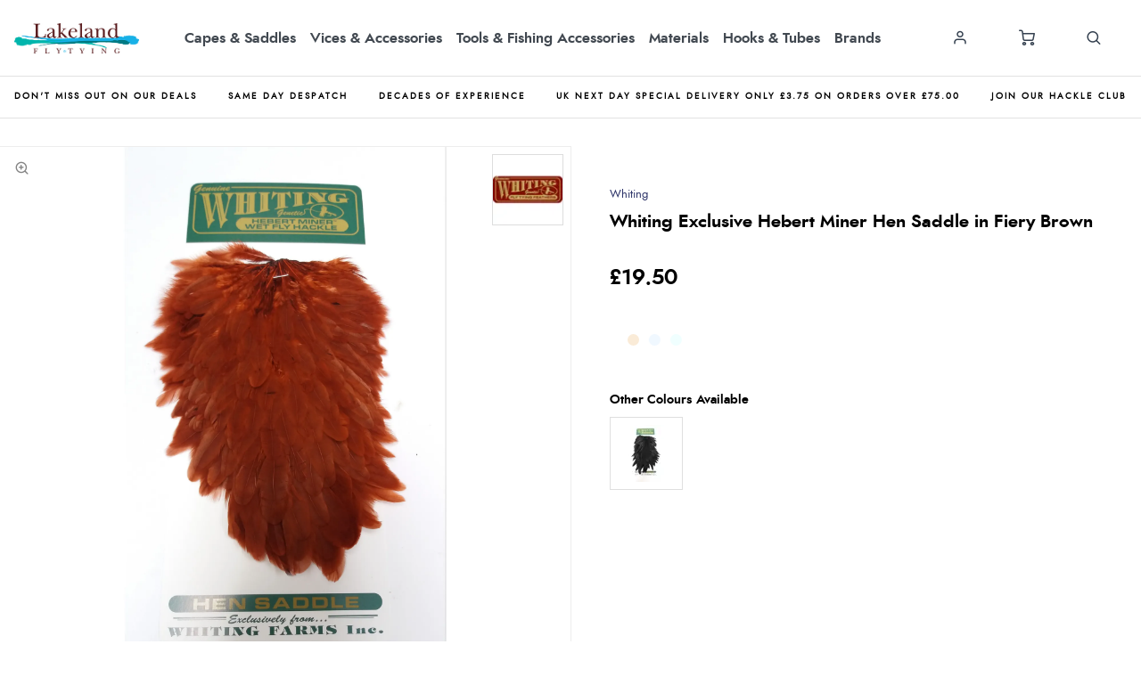

--- FILE ---
content_type: text/html; charset=utf-8
request_url: https://www.lakelandflytying.com/capes-saddles/hen-capes-saddles-packs/whiting-exclusive-hebert-miner-hen-saddle-in-fiery-brown__98742
body_size: 26032
content:

<!-- OutputCache duration is in seconds (e.g. 900 = 15 minutes cache) -->


<!DOCTYPE html>

<html xmlns="http://www.w3.org/1999/xhtml" xml:lang="en" lang="en">
<head><script type="text/javascript"><!-- Google Consent Defaults -->
            function getGoogleConsentModel(allowAdStorage, allowAdUserData, allowAdPersonalisation, allowAnalyticsStorage) {
                return {
                    'ad_storage': allowAdStorage ? 'granted' : 'denied',
                    'ad_user_data': allowAdUserData ? 'granted' : 'denied',
                    'ad_personalization': allowAdPersonalisation ? 'granted' : 'denied',
                    'analytics_storage': allowAnalyticsStorage ? 'granted' : 'denied'
                };
            }

            (function() {
                console.groupCollapsed('consent init');
                
                window.dataLayer = window.dataLayer || [];

                console.log('consent int:', window.dataLayer);

                if (typeof window.gtag != 'function') {
                    window.gtag = function () { dataLayer.push(arguments); };
                }

                console.log('consent int:', typeof window.gtag);

                let consentData = {
                    'ad_storage': 'denied',
                    'ad_user_data': 'denied',
                    'ad_personalization': 'denied',
                    'analytics_storage': 'denied'
                };

                window.gtag('consent', 'default', consentData);

                if (localStorage.getItem('googleConsentModel')) {
                    consentData = JSON.parse(localStorage.getItem('googleConsentModel'));

                    window.gtag('consent', 'update', consentData);
                    localStorage.setItem('googleConsentModelUpdated', true);
                }
                

                console.groupEnd();
            })();</script><title>
	Whiting Exclusive Hebert Miner Hen Saddle in Fiery Brown
</title><meta name="viewport" content="width=device-width, initial-scale=1, user-scalable=no" /><meta charset="utf-8" /><meta http-equiv="X-UA-Compatible" content="IE=edge" /><meta id="prmetadesc" name="Description" content="Whiting Exclusive Hebert Miner Hen Saddles in a range of dyed colours. A very cost effective way to purchase your WET FLY, Lure or Small Salmon Fly Hackles. Being from the dry fly line they will tie smaller than the Normal Hen Saddles 14-10." /><link id="ofCanonical" rel="canonical" href="https://www.lakelandflytying.com/capes-saddles/hen-capes-saddles-packs/whiting-exclusive-hebert-miner-hen-saddle-in-fiery-brown__98742" /><meta id="og_title" property="og:title" content="Whiting Exclusive Hebert Miner Hen Saddle in Fiery Brown" /><meta id="og_description" property="og:description" content="Whiting Exclusive Hebert Miner Hen Saddles in a range of dyed colours. A very cost effective way to purchase your WET FLY, Lure or Small Salmon Fly Hackles. Being from the dry fly line they will tie smaller than the Normal Hen Saddles 14-10." /><meta id="og_image" property="og:image" content="https://www.lakelandflytying.com/images/products/E/Ex/Ex.Hebert Miner hen saddles 17 007.jpg" /><meta id="og_type" property="og:type" content="website" /><meta id="og_url" property="og:url" content="https://www.lakelandflytying.com/capes-saddles/hen-capes-saddles-packs/whiting-exclusive-hebert-miner-hen-saddle-in-fiery-brown__98742" /><script type="text/javascript">var isC2WSite = false;</script><script type="text/javascript">var StarbuysVersion = 2;</script><link type="text/css" href="/citr-pdp.css?version=2026-1-28-11-31-55" rel="stylesheet"></link><script type="text/javascript" src="/citr-pdp.js?version=2026-1-28-11-31-23"></script><meta http-equiv="content-language" content="en-gb" /><script async="async" src="https://www.googletagmanager.com/gtag/js?id=G-16YB24JVWT" onload="(function() { window.googleAnalyticsLibLoaded = true; })()"></script><script type="text/javascript">(function(w,d,t,r,u){var f,n,i;w[u]=w[u]||[],f=function(){var o={ti:"12345"};o.q=w[u],w[u]=new UET(o),w[u].push("pageLoad")},n=d.createElement(t),n.src=r,n.async=1,n.onload=n.onreadystatechange=function(){var s=this.readyState;s&&s!=="loaded"&&s!=="complete"||(f(),n.onload=n.onreadystatechange=null)},i=d.getElementsByTagName(t)[0],i.parentNode.insertBefore(n,i)})(window,document,"script","//bat.bing.com/bat.js","uetq");</script><script type="text/javascript">window.uetq = window.uetq || [];

            window.uetq.push('consent', 'default', {
                'ad_storage': 'denied'
            });

            if (localStorage.getItem('uetConsentModel')) {
                consentModel = JSON.parse(localStorage.getItem('uetConsentModel'));

                window.uetq.push('consent', 'update', consentModel);
            }</script><script type="text/javascript"><!-- Google Tag Manager -->
                                (function(w,d,s,l,i){w[l]=w[l]||[];w[l].push({'gtm.start':
                                new Date().getTime(),event:'gtm.js'});var f=d.getElementsByTagName(s)[0],
                                j=d.createElement(s),dl=l!='dataLayer'?'&l='+l:'';j.async=true;j.src=
                                'https://www.googletagmanager.com/gtm.js?id='+i+dl;f.parentNode.insertBefore(j,f);
                                })(window,document,'script','dataLayer','GTM-TF72FCB');
                                <!-- End Google Tag Manager --></script><script type="text/javascript">ProductID=98742;</script><script type="text/javascript"><!-- Start of ecommerce config object -->
var ecommerceConfig = {DespatchCountry: "GB",LocalCurrencyCode: "GBP",LocalCurrencySymbol: "£",Locale: "en-GB",MinDiscountSaleThreshold: 0.01,ShowCookieConsent: true,ShowTCsCheckout: false,ClickAndCollectEnabled: false,RewardsShowPointsAsCurrency: true,VIPAvailable: false,UseFacetSearchVersion: 2,AnalyticsScheme: 'GA4',AnalyticsId: 'G-16YB24JVWT',RequireGDPRConsent: true,ActivePaymentMethods: {"Visa": { "Type": "Credit Card" },"MasterCard": { "Type": "Credit Card" },"Solo": { "Type": "Credit Card" },"No Payment Required": { "Type": "No Payment Required" },"PayPalV2": { "Type": "PayPalV2" }},FinanceSetup: {"FinanceOnCouponOrders": true,"FinanceOnSaleItems": true,"FinanceOnClickAndCollectOrders": true},A2BSettings: {"HideLeadTime": false}};var JavaScriptTranslations = {"07AddToBasket-SpecialOrderX0VariantName":"Special Order - {0}","DevJsInvalidQuantity":"Please enter a valid quantity","24Starbuys-SingularThereAreStarbuyOffersInYourCartX0NumberOfOffers":"There is <u>{0} Star Buys</u> offer available in your cart.","DevJsCustomBuilderNoSelection":"You must make a selection to proceed through to Checkout","07AddToBasket-InactiveAddToBasketHeader":"Please select an option ...","NonNativeDD-Unavailable":"Unavailable","24Starbuys-ViewAllOffers":"View all Star Buys offers","11NewBasket-FinanceAvailable":"Finance Available","07AddToBasket-LeadTimeAvailable":"Available","DevJsReviewSubmitted":"Review Submitted","07AddToBasket-OopsEnterValidEmail":"Oops, you'll need to enter a valid email before proceeding.","07bClickAndCollectLookupService-AnErrorOccurred":"An error occurred","07AddToBasket-InactiveAddToBasketCloseButtonText":"Close","NonNativeDD-AddingXToYourBasketX0QuantityAdded":"Adding {0}x to your basket","24Starbuys-ChooseYourStarbuy":"Choose your Star Buys Offer","NonNativeDD-InStock":"In stock","DevJSCourierIntegrationErrorMessage":"There was an error whilst trying to get delivery options for this item. Please contact our customer service team.","24Starbuy-Customise":"Customise","07bClickAndCollectLookupService-ClickAndCollectTitle":"Click &amp; Collect","DevJsReviewSubmittedErrorBody":"Sorry, an error has occurred your review couldn't be submitted. Please try again later.","11NewBasket-CheckoutError":"Sorry, something went wrong when checking out, please try again and get in touch if the issue persists.","07bClickAndCollectLookupService-ClickAndCollectTagline":"Always fast, easy &amp; free","DevJsFaqSubmittedError":"Error Submitting Question","13Coupons-Close":"Close","11NewBasket-FailedModalConfirm":"Continue","NonNativeDD-SelectAnOptionToContinue":"Select an option to continue","12ShareBasket-CopyLink":"Copy your link:","07AddToBasket-OrderByForClickAndCollectX0CollectionTime":"Order by {0} for Click & Collect today","FAFClientScripts-ProductLinkCustom":"Customise this item","24Starbuys-StarbuyOffersAvailableWithThisItemX0NumberOfOffers":"<strong>{0} Star Buys Offers</strong> available with this item today","12ShareBasket-PromptX0ButtonX1Tool":"Click the \"{0}\" button below to create a \"{1}\" link which lasts for 30 days.","DevJsFaqSubmittedErrorBody":"There was an error when attempting to submit your question, please try again later.","00Misc-EmailValid":"Email address valid","24Starbuy-PriceExplainerX0Price":"<u>{0}</u> is a special offer price which is only available as part of this Star Buys promotion.","07bClickAndCollectLookupService-TownPostcodeMustBeNoLongerThan999Characters":"Your Town or Postcode must be less than or equal to 999 characters.","11NewBasket-FixIssuesModalMessage":"We will either reduce the item quantity to within our purchasable stock levels or remove the item completely if it's not available to buy right now.","07bClickAndCollectLookupService-Or":"OR","11NewBasket-StarBuysChildOfferExplainer-AlwaysTheBestOffer":"When we find a pair of items which have multiple, matching offers, we apply the best discount to the items. You can always be assured to get the best Star Buys promotion applied to your basket.","11DetailFast-PleaseTrySearchingForANewIitemOrChooseASimilarItem":"Please try searching for a new item or choose a similar item:","07AddToBasket-SpecialOrdered":"Special Ordered","01Global-PayByX0PaymentMethod":"Pay by {0}","07AddToBasket-OrderByForDespatchX0DespatchTime":"Order by {0} for despatch today","10ContactForm-ThanksForYourMessage":"Thanks for your message, we'll get back to you as soon as possible.","02Navigation-DeliveryClickAndCollect":"Checkout with delivery or Click & Collect.","07AddToBasket-OutOfStockX0VariantName":"Out of stock - {0}","DevJsPaymentButtonPurchaseOrder":"Place a Purchase Order","11NewBasket-FixIssuesModalCancel":"Cancel","07AddToBasket-InactiveAddToBasketSelectMessage":"Use the select-box to choose your desired option.","13BrowserSupport-UnsupportedBrowserDetectedX0Name":"We noticed that you're attempting to browse the site using an old version of {0}. Unfortunately, this site no longer supports this browser, due to it no longer being maintained by Microsoft. This leaves users of these browsers vulnerable to cyber attacks and fraud. In order to use this site, please use a modern browser like Chrome, Firefox, Safari and the latest version of Edge.","07AddToBasket-NotificationRequestHeader":"Notification Request","07AddToBasket-EnterYourEmailClickSendButtonX0TranslatedSend":"Enter your email in the box below and hit \"{0}\" to be notified when this item becomes available.","07AddToBasket-ProductNoLongerAvailable":"This product is no longer available. Try using Search to find similar products.","02Navigation-NoStarBuys":"There are no Star Buys associated with your current basket.","11NewBasket-CurrencyNotice":"Please note that all currencies displayed are for indication purposes only.","12ShareBasket-GetLink":"Get Link","02Navigation-StarBuysHeading":"Star Buys","07bClickAndCollectLookupService-NotInCountryChangeLookUpX0CountryName":"Not in {0}? <u>Change look-up country</u>.","DevJsFaqSubmittedBody":"Thank you, your question has been submitted for review.","DevJsPaymentButtonGeneric":"Checkout","24Starbuy-SingularItemsWithThisItem":"There is <u>{0} Star Buys</u> offer available when you buy this '{1}'.","00Misc-Send":"Send Now","12ShareBasket-Confirm":"Done","07AddToBasket-ClickAndCollectAvailable":"Click & Collect available","DevJsPaymentButtonFinance":"Order using Finance","11NewBasket-ErrorModalConfirm":"Continue","DevJsFinanceFromPerMonthX0MonthlyPayment":"Finance from {0} per month","DevJsPaymentButtonCreditAccount":"Pay with Credit Account","08StarbuysV2Page-OfferAppliesProductX0Name":"Offer applies to {0}","DevJsNewsletterFailureX0EmailAddress":"Oops! <b>{0}</b> could not be added at this time.","DevJsCongratulationsAddedToTheBasket":"Congratulations, added to the basket","11NewBasket-FixIssuesModalHeading":"Are you sure you want to proceed?","11NewBasket-FixIssuesModalPrompt":"For your convenience, we recommend you take note of the items in your basket.","24Starbuys-PluralGreatNewsMessageX0NumberOfOffers":"Great news! You're saving money with <u>{0} Star Buys</u> offers.","02Navigation-ClickAndCollect":"Checkout with Click & Collect.","08StarbuysV2Page-TaglineX0Product":"When you buy {0} today","00Misc-PriceInvalid":"Competitor's price cannot be empty","24Starbuy-WasPriceX0Price":"was {0}","11NewBasket-FixIssues":"Fix All Issues","11NewBasket-ErrorModalTitle":"An error has occurred","07bClickAndCollectLookupService-AllOpeningTimes":"All Opening Times","07bClickAndCollectLookupService-MapLocationX0StoreName":"Map Location: {0}","DevJSCourierIntegrationErrorTitle":"Error whilst getting delivery services","00Misc-MessageInvalid":"Your Message cannot be empty","24Starbuy-SingleItem-FromX0Price":"From {0}","24Starbuy-NoItemsForStarbuy":"No applicable items found for this Star Buys promotion.","DevJsPaymentButtonCard":"Pay with Credit/Debit Card","24Starbuy-WhenYouBuyThisItemTodayX0FacetName":"... When you buy an item from '{0}' today.","02Navigation-ItemsTotalX0Total":"Items Total: {0}","DevJsNewsletterServiceNotWorking":"Apologies. Our Signup process isn't working right now.","07bClickAndCollectLookupService-PleaseEnterYourTownPostcodeManually":"Please enter your Town or Postcode manually.","DevJsInvalidEmailAddressEntered":"You have entered an invalid email address!","07AddToBasket-YouHaveAlreadyRegisteredInterestForThisItem":"You have already registered interest for this item. We will get in touch if/when it arrives back in stock.","02Navigation-StarBuySavings":"Save {0} today with Star Buy","02Navigation-EmptyCart":"Your cart is currently empty.","DevJsAddingXToYourBasketX0QuantityAdded":"Adding {0}x to your basket","24Starbuy-WhenYouBuyThisItemTodayX0ItemName":"... When you buy this '{0}' today.","FAFClientScripts-ProductLinkDefault":"View on product page","11NewBasket-CannotContinueErrorX0Message":"Sorry, you cannot continue with the transaction. We've experienced an error whilst loading the basket. The error is: {0}","07bClickAndCollectLookupService-CloseButton":"Close","24Starbuy-PriceExplainerX0SourceNameFaf":"This Star Buys offer and any discounted prices for associated items only apply whilst an item from '{0}' is in your basket.","02Navigation-ViewAllOffers":"View all offers and promotions","DevJsNewsletterInvalidEmailX0EmailAddress":"'{0}' is not valid email address.","09ProductCompare-MailLinkX0Site":"Compare these products on {0}","07AddToBasket-SendButtonText":"Send","13Coupons-SelectedOffers":"Selected Offers","07AddToBasket-GoodNewsRegisteredInterestInProductX0TranslatedCloseButtonText":"Good news, we've registered your interest in this product. You can now click \"{0}\", below.","07bClickAndCollectLookupService-ViewMap":"View Map","11NewBasket-CurrencyUsedX0CurrencyType":"All transactions are completed in '{0} '.","DevJsShowAddToBasketCallbackFailedMessageHeader":"Stock Message","00Misc-UrlInvalid":"Competitor's website cannot be empty","DevJsRewardsIncludingOfBonusPointsX0AmountOfBonusPoints":"Inc. {0} of bonus points with this purchase","DevJsCloseButton":"Close","07bClickAndCollectLookupService-SorryErrorOccurredTryingToUseYourLocation":"Sorry, an error occurred whilst trying to use your location.","DevJsThanksButton":"Thanks","10ContactForm-ContactFormSubmittedHeader":"Contact Form Submitted","11NewBasket-FailedModalTitle":"Stock Message","00Misc-EmailInvalid":"Email not correct, please re-enter","07bClickAndCollectLookupService-InvalidAddressValue":"Invalid Address Value","07AddToBasket-LeadTimeInStock":"In Stock","10ContactForm-OkayButtonText":"OK","NonNativeDD-Choose":"Choose","07AddToBasket-AvailableToSpecialOrder":"Available to Special Order","07AddToBasket-DeliveryCollectionTomorrow":"Tomorrow","NonNativeDD-Directions":"Directions","07AddToBasket-SpecialOrderCollectionAvailable":"Special Order Collection Available","09ProductCompare-ViewProduct":"View Product","07bClickAndCollectLookupService-WeCouldNotGetYourGeolocationBecause":"We couldn't get your geolocation because:","11NewBasket-ClickAndCollectAvailable":"Click & Collect Available","13BrowserSupport-UnrecognisedBrowser":"We noticed that you're attempting to browse the site using an unrecognised browser. Modern browsers provide the most features and better security. To have the best experience when using the site, we recommend using browsers like Chrome, Firefox, Safari and Edge.","DevJsReviewSubmittedBody":"Your review has been submitted. Thanks for your feedback.","DevJsContinueButton":"Continue","10ContactForm-ErrorHeader":"Error","DevJsReviewSubmittedError":"Error Submitting Review","07AddToBasket-InactiveAddToBasketOopsMessage":"Oops, that's not quite right.","07bClickAndCollectLookupService-ToUseClickAndCollectSelectOptionFromDropdown":"To use Click & Collect, first select an option from the dropdown above.","24Starbuy-PluralItemsWithThisItem":"There are <u>{0} Star Buys</u> offers available when you buy this '{1}'.","24Starbuys-SingularGreatNewsMessageX0NumberOfOffers":"Great news! You're saving money with <u>{0} Star Buys</u> offer.","07AddToBasket-HurryLastFewX0VariantName":"Hurry, last few - {0}","13BrowserSupport-OldBrowserDetectedX0Name":"We noticed that you're attempting to browse the site using an old version of {0}. Please update to the latest version to ensure that you have support for the latest features and the most recent security updates.","10ContactForm-AnErrorHasOccurredWhenAttemptingToValidateYourSessionMessage":"An error has occurred when attempting to validate your session.","11NewBasket-StarBuysChildOfferExplainer-Title":"Why is this Star Buys offer applied?","07bClickAndCollectLookupService-TownPostcodeMustAtLeastThreeCharacters":"Your Town or Postcode must be greater than or equal to 3 characters.","11NewBasket-NoShippingServices":"No delivery services available for current cart.","DevJsFaqSubmitted":"Question Submitted","DevJsPaymentButtonCycleScheme":"Pay with Cyclescheme","07AddToBasket-PreOrderItem":"Pre-order Item","08StarbuysV2Page-ViewOfferX0Product":"View offer for '{0}' in more detail","07AddToBasket-InWarehouseX0VariantName":"{0} - In Warehouse","24Starbuys-YourStarbuyOffers":"Your Star Buys Offers","11NewBasket-LoadingError":"An error has occurred whilst trying to load the basket page. Please reload the page. If the error persists, please contact our support team.","13Coupons-X0OffersAvailable":"+{0} offer(s) available","07bClickAndCollectLookupService-EnterPostcodeOrTownPlaceHolder":"Enter Postcode or Town","11NewBasket-DPDAvailable":"DPD Pick-up Available","24Starbuys-PluralThereAreStarbuyOffersInYourCartX0NumberOfOffers":"There are <u>{0} Star Buys</u> offers available in your cart.","DevJsOopsThereHasBeenAProblem":"Oops! There has been a problem.","02Navigation-StarBuysLinkX0OpeningTagX1ClosingTag":"You can check out all our Star Buys Offers {0}here{1}.","12ShareBasket-Title":"Cloud POS Cart Share","07AddToBasket-CongratulationsItemAddedToBasket":"Congratulations, the item was added to your basket","00Misc-ForenameInvalid":"First name cannot be empty","12ShareBasket-CopiedToClipboardX0Tool":"{0} link copied to clipboard","NonNativeDD-ClickToHideOptions":"Click to hide options","11NewBasket-EmptyCart":"Your cart is currently empty.","07AddToBasket-ChooseYourOption":"Choose your option","DevJsIncompleteFormError":"You are missing values in the submission form.","11NewBasket-FixIssuesModalConfirm":"Proceed","07AddToBasket-QuantityButton":"Quantity","07bClickAndCollectLookupService-OpeningHoursX0StoreName":"Opening Hours: {0}","DevJsNewsletterSuccessX0EmailAddressX1SignupMessage":"<b>{0}</b> has been added! {1}","00Misc-ProductNameInvalid":"Product Name cannot be empty","07bClickAndCollectLookupService-UseMyCurrentLocation":"Use my current location","DevJsRewardsIncludingOfBonusPointsX0CurrencyValueOfBonusPoints":"Inc. {0} of bonus points","02Navigation-Delivery":"Checkout with delivery.","11NewBasket-FixIssuesPrompt":"Sorry, you can't checkout just yet. Please fix the problems with your basket before continuing.","08StarbuysV2Page-ExpiresOnX0Date":"Offer expires {0}","08StarbuysV2Page-OfferAppliesFAFX0Url":"Offer applies to products within {0}","12ShareBasket-Heading":"Create a basket which can be shared with your customers.","12ShareBasket-Cancel":"Cancel","07AddToBasket-CheckingWithCouriers":"Checking with couriers ...","11NewBasket-ClickAndCollectOnly":"Some items in your basket are Click and Collect only, so you can only proceed with your order via Click and Collect.","SearchModelsJS-ProductsFilteredX0Number":"Refined to {0} Products","13Coupons-ViewOffers":"View Offers","24Starbuy-ViewAllApplicableProducts":"View all applicable products","DevJsInvalidPhoneNumberError":"You have entered an invalid phone number!","07bClickAndCollectLookupService-CannotGetYourGeoLocation":"Cannot get your GeoLocation","07AddToBasket-NotificationRequestCloseButtonText":"Close","11NewBasket-VATCalculation":"VAT calculated during checkout.","02Navigation-FreeDelivery":"Checkout with free delivery.","11NewBasket-ItemClickAndCollectOnly":"This item is Click and Collect only","24Starbuy-PriceExplainerX0SourceNameItem":"This Star Buys offer and any discounted prices for associated items only apply whilst the '{0}' is in your basket.","02Navigation-Savings":"Save {0} today","11NewBasket-FixIssuesModalTitle":"Just checking...","24Starbuys-StarbuyTerm":"Star Buys","24Starbuy-CheckAvailability":"Check Availability","02Navigation-FreeDeliveryClickAndCollect":"Checkout with free delivery or Click & Collect.","DevJsPaymentButtonMoneyTransfer":"Pay with Cheque/Internet Banking","FindAndFilterUrlInStock":"instock","FindAndFilterUrlOnSale":"onsale","AddTobasketNoStock":"We do not have enough stock to add this item.","PriceFree":"Free","ContactFormName":"Your Name","ContactFormUrl":"Please enter the <strong>full</strong> web page address of the product","ContactFormPrice":"Price Found","ContactFormSubmit":"Please Fill Out All Required Fields","ContactFormMessage":"Your Message","ContactFormProductName":"Product Name","ClickAndCollectViewProductPrompt":"View the product page to see the latest Click &amp; Collect store availability.","FacetSearchSaveX0Percentage":"Save {0}%","FacetSearchFinanceX0Payment":"From {0} per month on finance","FacetSearchFinanceShortX0Payment":"From {0} per month","PaymentChooseAPaymentMethodHeading":"Choose a Payment Method","UnfortunatelyWeHaveSoldSomeItemsInYourCartWhilstYouWereShopping":"<p>Unfortunately we have sold some of the items in your cart whilst you were shopping.</p><p>There is not enough stock to fulfil your order for the following items:</p>","CollectionUnavailable":"Unavailable","PercentageOffX0Percentage":"{0}% off","ThisItemIsInactive":"This item is inactive","AddedToBasketSuccessText":"{0} added to basket","NovunaImageTitle":"","NovunaImageAlt":"","Pay on Collection":"Pay on Collection","AdyenApplePay":"Apple Pay","Purchase Order":"Purchase Order","CycleScheme":"Cyclescheme","Novuna":"Novuna","NewDay":"NewDay","Klarna":"Klarna","Diners Club":"Diners Club","Switch":"Switch","MasterCard":"Mastercard","American Express":"American Express","CitrusPayStripe":"CitrusPay","PayPalV2":"PayPal","V12":"V12","Adyen":"CitrusPay Gateway","No Payment Required":"No Payment Required","Visa Electron":"Visa Electron","CardStream":"CitrusPay Gateway","Discover":"Discover","AdyenAffirm":"Affirm","CitrusPayStripeWallet":"Apple Pay","Money Transfer":"Money Transfer","ApplePay":"Apple Pay","Credit Card":"Credit Card","Finance":"Finance","Credit Account":"Credit Account","CitrusPayStripeClearPayAfterPay":"ClearPay","Visa":"Visa","Solo":"Solo"};</script><style>:root {
--citrus-styles-faf-customise: 'Customise';
--citrus-styles-faf-star-buy: 'Star Buys';
--06-repeaters-quickview: 'Quickview';
--sec-styles-cyclescheme-waiting: 'Waiting for a valid certificate.';
--sec-styles-cyclescheme-prompt: 'Enter your certificate and redemption codes to continue with Cyclescheme.';
--21-product-compare-best-value: 'Best Value';
--22-add-to-basket-notify: 'Notify';
--citrus-styles-faf-check-stock: 'Check Stock';
--22-add-to-basket-estimated-collection: 'Est. Collection';
--sec-styles-click-and-collect-previously-selection: 'You chose this store when adding an item';
--citrus-styles-faf-filter: 'Filter Products';
--03-header-offers-none-found: 'Sorry, no offers found';
--citrus-styles-faf-special-order: 'We\'ll Order This In';
--03-header-offers-loading: 'We\'re checking for offers...';
--01-add-to-basket-add: 'Add';
--21-product-compare-premium-option: 'Premium Option';
--22-add-to-basket-add: 'Add to Basket';
--sec-styles-cyclescheme-valid: 'Great news! We\'ve validated your certificate.';
--citrus-styles-faf-in-stock: 'In Stock';
--citrus-styles-faf-check-availability: 'Check Availability';
--22-new-basket-star-buy: 'Star Buys';
--citrus-styles-faf-coming-soon: 'Coming Soon';
--22-new-basket-total: 'Total:';
--22-new-basket-price: 'Price:';
--citrus-styles-faf-sale: 'Sale';
--06-repeaters-prelaunch: 'Prelaunch';
--24-share-banner-share: 'Share';
--sec-styles-loading: 'Loading...';
--03-header-star-buy: 'Star Buys';
--citrus-styles-faf-other-colours: 'Other\a Colours';
--22-add-to-basket-check-stock: 'Check store stock';
--24-share-banner-copy: 'Copy';
--08-star-buys-detail-continue-shopping: 'Continue shopping';
--citrus-styles-faf-add: 'Add';
--22-add-to-basket-select-option-availability: 'Select an option \00000a to see availability';
--22-add-to-basket-estimated-despatch: 'Est. Despatch';
--citrus-styles-faf-by-size: 'Shop by Size';
--22-add-to-basket-stock-availability: 'Stock Availability';
--sec-styles-cyclescheme-continue: 'You can continue with your transaction.';
--12-shopping-cart-paypal-checkout: 'Checkout with PayPal';
--03-header-offer-applied: 'Offer Applied';
--22b-click-and-collect-lookup-service-view-less: 'Show fewer Click & Collect locations';
--03-header-total: 'Total:';
--06-repeaters-in-stock: 'In Stock';
--14-starbuys-page-offer-ending: 'Offer ends soon';
--sec-styles-choose-delivery: 'Choose delivery option';
--08-star-buys-detail-click-here: 'Click here';
--22-add-to-basket-select-option: 'Select an option';
--sec-styles-click-and-collect-quickest: 'Quickest Collection';
--citrus-styles-faf-show-filter-options: 'Show Filter Options';
--citrus-styles-faf-star-buys: 'Star\a Buys';
--22-new-basket-saving: 'Saving:';
--citrus-styles-faf-availability: 'Availability';
--06-repeaters-out-of-stock: 'Out of Stock';
--08-star-buys-detail-view-offer: 'View Star Buys offer';
--citrus-styles-faf-out-of-stock: 'Out of Stock';
--citrus-styles-faf-pre-order: 'Pre order';
--22-new-basket-quantity: 'Qty:';
--citrus-styles-faf-apply: 'Apply';
--21-product-compare-middle-ground: 'Middle Ground';
--22b-click-and-collect-lookup-service-view-all: 'View all Click & Collect locations';
}
</style>
<!-- Generated at 2026-01-29 20:54:11Z UTC - /capes-saddles/hen-capes-saddles-packs/whiting-exclusive-hebert-miner-hen-saddle-in-fiery-brown__98742 -->

 <a href="#devInfoPopper" style="display:none;" class="ErrorPopUp">Click me trigger</a>        <div style="display: none">            <div id="devInfoPopper" class="fbox">                <div class="alert info"  style="display:none;">                    <strong id="devPopInfoTitle">Info Main Title</strong>                    <p id="devPopInfoMsg">My message <a href="javascript:void(0);" onclick="$.fancybox.close();">Close</a></p>                </div>                <div class="alert notice" style="display:none;">                    <strong id="devPopNoticeTitle">Notice Main Title</strong>                    <p id="devPopNoticeMsg">My message <a href="javascript:void(0);" onclick="$.fancybox.close();">Close</a></p>                </div>                <div class="alert success" style="display:none;">                    <strong id="devPopSuccessTitle">Success Main Title</strong>                    <p id="devPopSuccessMsg">My message <a href="javascript:void(0);" onclick="$.fancybox.close();">Close</a></p>                </div>                <div class="alert error" style="display:none;">                    <strong id="devPopErrorTitle"> Error Main Title</strong>                    <p id="devPopErrorMsg">My message <a href="javascript:void(0);" onclick="$.fancybox.close();">Close</a></p>                </div>            </div>        </div> 
<!-- Google Code For Remarketing Tag -->
<!-------------------------------------------------- Remarketing tags may Not be associated With personally identifiable information Or placed On pages related To sensitive categories. See more information And instructions On how To setup the tag On: http://google.com/ads/remarketingsetup --------------------------------------------------->
<script type="text/javascript">
var google_tag_params = {
ecomm_pagetype:  'product',
ecomm_prodid:  '44534672'
};
</script>
<script type="text/javascript">
/* <![CDATA[ */
var google_conversion_id = 987886945;
var google_custom_params = window.google_tag_params;
var google_remarketing_only = true;
/* ]]> */
</script>
<script type="text/javascript" src="//www.googleadservices.com/pagead/conversion.js">
</script>
<script type="text/javascript">var universal_pageType = 'product';

</script><div>
        <script async src="https://www.googletagmanager.com/gtag/js?id=AW-987886945"></script>
        <script>
          window.dataLayer = window.dataLayer || [];
          function gtag() { dataLayer.push(arguments); }

          (function waitForGtag(retries) {
            if (typeof gtag === 'function') {
              gtag('js', new Date());
              gtag('config', 'AW-987886945');
            } else if (retries > 0) {
              setTimeout(function() { waitForGtag(retries - 1); }, 100);
            } else {
              console.warn('gtag not available after retrying.');
            }
          })(100);
        </script>
</div><meta id="og_image_width" property="og:image:width" content="2322" /><meta id="og_image_height" property="og:image:height" content="4128" /><meta id="og_image_alt" property="og:image:alt" content="Whiting Exclusive Hebert Miner Hen Saddle in Fiery Brown" /></head>
<body>

    <script language="javascript" type="text/javascript">

        var ISDETAILFASTPAGE = true;

        function bindHandler() {
            try {
                getRewardsPointsDetailFast();
                flexsliderSlider("#flexsliderMPFAF", 2, 3, 4, 5, 5);
                flexsliderSlider("#flexsliderRange", 2, 3, 4, 5, 5);
                bindFinanceControlDetailFast();
                sizecharts();
                metricTab();
                removeAtt();
                zestyFaqReview();
            }
            catch (err) {
                console.error('Bindhandler Errors --- \n', err, '\n---');
            }
        }
    </script>
    <form name="form1" method="post" action="/capes-saddles/hen-capes-saddles-packs/whiting-exclusive-hebert-miner-hen-saddle-in-fiery-brown__98742" id="form1" data-isactive="False" data-clickandcollectonly="False" data-financepayment="0" data-productprelaunch="False" data-productpreorder="False">
<div>
<input type="hidden" name="__EVENTTARGET" id="__EVENTTARGET" value="" />
<input type="hidden" name="__EVENTARGUMENT" id="__EVENTARGUMENT" value="" />
<input type="hidden" name="__VIEWSTATE" id="__VIEWSTATE" value="arfES6r639XoG1J1B3xnuLUTGgtVJusszlGFHVLoEbITLimUwFufPOmYxZ3/QjUGYBupBPeHU0e4sGqyx/wHSinMA5d/9E8yJVM7rIQmnZS+bBc7cyqmWBoUAZPsOkZ8nPa5z7EMlKVUPDFg6V99Gw==" />
</div>

<script type="text/javascript">
//<![CDATA[
var theForm = document.forms['form1'];
if (!theForm) {
    theForm = document.form1;
}
function __doPostBack(eventTarget, eventArgument) {
    if (!theForm.onsubmit || (theForm.onsubmit() != false)) {
        theForm.__EVENTTARGET.value = eventTarget;
        theForm.__EVENTARGUMENT.value = eventArgument;
        theForm.submit();
    }
}
//]]>
</script>


<script src="/WebResource.axd?d=pynGkmcFUV13He1Qd6_TZE-5_IfIQzJ69AksD8OMcIzo91IpVWoTQZ6C5OOxu59i84GXzkwN7GhFCdTEfyT2cAX-7tlaV21n1mRTRqwifGGWz_9k0vfRbfyJeRDl7Lbd0&amp;t=638901572248157332" type="text/javascript"></script>

 <!-- Script to allow lazy image loading -->
<script language="JavaScript">
function CitrusOnLoadPrep() {
try { bindMasterHandler();} catch (err) {}
try {Sys.WebForms.PageRequestManager.getInstance().add_endRequest(EndRequestHandler);
Sys.WebForms.PageRequestManager.getInstance().add_initializeRequest(StartRequestHandler);} catch (err) {}
}
if (window.addEventListener) // W3C standard
{
    window.addEventListener('load', CitrusOnLoadPrep, false); // NB **not** 'onload'
} 
else if (window.attachEvent) // Microsoft
{
    window.attachEvent('onload', CitrusOnLoadPrep);
}
</script>
<script src="/ScriptResource.axd?d=[base64]&amp;t=5c0e0825" type="text/javascript"></script>
<script src="/ScriptResource.axd?d=[base64]&amp;t=5c0e0825" type="text/javascript"></script>
<script src="/wsCitrusStore.asmx/js" type="text/javascript"></script>
<div>

	<input type="hidden" name="__VIEWSTATEGENERATOR" id="__VIEWSTATEGENERATOR" value="A73265B1" />
	<input type="hidden" name="__EVENTVALIDATION" id="__EVENTVALIDATION" value="xwBiEV4PsY8XfK+76oEMaD9baOFrVI5Ds36kJBJ0d+kcntTXzSvu6+YwDKRdKTo2S4NImyOwjgrFcnH4NF6sfPs1Q3cns9f1RcZyzskrbfavAndWlHIwSY94p6A9BCzOgvvGxTBdMIs7Y4RL6GU7vLolXx3NoOVa5khDB/tBfg5xLmU1bAgVzM/DJgalp3CHR7gw3bm3UZI16XQc1KyrJk/PH5dqT9myuLT/JhyWtfZkQuPt9Saa0OS46yzY65p85xzR9yYmmduZjlSPjVIMxfwcBCf4OAlyq2Vxa3zOKNcvjfJ+bRy4HWnF1wJdavs0zuN9Ko8pbXDKpCtC6WNc49GhwH9lqUb3CN+I/JxU1+/XGqpS+lL1TwSxiQizPX4VZFzPFsr6cApyAPHAB87xmjLHez6ySyCKMHWMPyUcRIJqLHseC9vwyWbMhX1NUuPf/GFIHm4uwZbax8hcIJrh0Q==" />
</div>
        <script type="text/javascript">
//<![CDATA[
Sys.WebForms.PageRequestManager._initialize('ScriptManager1', 'form1', [], [], [], 90, '');
//]]>
</script>

        

        

<script type="application/ld+json">
	{
	  "@context": "http://schema.org",
	  "@type": "Organization",
		"email": "info@lakelandflytying.com",
		"name": "Lakeland Fly-Tying",
	    "telephone": "01229 465 753",
		"url": "https://www.lakelandflytying.com",
		"logo":"https://www.lakelandflytying.com/layout/generalLyout/logo.png",
		"address": {
		  "@type": "PostalAddress",
	  	"streetAddress": "185 Chapel StDalton-in-Furness",
	  	"addressLocality": "Cumbria",
	  	"postalCode": "LA15 8SL"
	  }
	}
</script>
<script type="application/ld+json">
	{
	  "@context": "http://schema.org",
	  "@type": "Store",
	  "name": "Lakeland Fly-Tying",
	  "description": "Shop online at Lakeland Fly-Tying",
	  "telephone": "01229 465 753",
		"image":"https://www.lakelandflytying.com/layout/generalLyout/logo.png",
		"url": "https://www.lakelandflytying.com",
		"priceRange":"£",
		"address": {
		  "@type": "PostalAddress",
	  	"streetAddress": "185 Chapel St Dalton-in-Furness",
	  	"addressLocality": "Cumbria",
	  	"postalCode": "LA15 8SL"
	  }
	}
</script>


<div class="wrapper masthead">
    <div class="grid fixed">
        <div class="container">

			<div class="col-1">
				<!-- desktop -->
				<div class="col-1 navIcons zflex-s">
					<span class="col- logoContainer">
						<a class="logo navOption" alt="Shop online at Lakeland Fly-Tying" href="/"></a>
					</span>
					<span id="navi" class="col- ctrNavigation tbcnt flex-grow1">
						<div class="CSSFacetNavModules">
        <div id="TopBanner1_CSSFacetNav2_TopLevel_ctl01_container" class="NodeLevel0" data-nodename="Capes &amp; Saddles" data-url="/capes--and--saddles">
            <a href="/capes--and--saddles" id="TopBanner1_CSSFacetNav2_TopLevel_ctl01_hylNode" onclick="">Capes & Saddles</a>
            <div class="CSSFacetNavModules">
        <div id="TopBanner1_CSSFacetNav2_TopLevel_ctl01_ctl00_ctl01_container" class="NodeLevel1" data-nodename="Popular Capes &amp; Saddles" data-url="/capes--and--saddles/instock">
            <a href="/capes--and--saddles/instock" id="TopBanner1_CSSFacetNav2_TopLevel_ctl01_ctl00_ctl01_hylNode" onclick="">Popular Capes & Saddles</a>
            <div class="CSSFacetNavModules">
        <div id="TopBanner1_CSSFacetNav2_TopLevel_ctl01_ctl00_ctl01_ctl00_ctl01_container" class="NodeLevel2" data-nodename="Whiting Exclusive Hen Capes" data-url="/collection/whiting-exclusive-hen-capes">
            <a href="/collection/whiting-exclusive-hen-capes" id="TopBanner1_CSSFacetNav2_TopLevel_ctl01_ctl00_ctl01_ctl00_ctl01_hylNode" onclick="" class="CSSChild">Whiting Exclusive Hen Capes</a>
            
        </div>
    
        <div id="TopBanner1_CSSFacetNav2_TopLevel_ctl01_ctl00_ctl01_ctl00_ctl02_container" class="NodeLevel2" data-nodename="Whiting Hen Capes" data-url="/collection/whiting-hen-capes">
            <a href="/collection/whiting-hen-capes" id="TopBanner1_CSSFacetNav2_TopLevel_ctl01_ctl00_ctl01_ctl00_ctl02_hylNode" onclick="" class="CSSChild">Whiting Hen Capes</a>
            
        </div>
    
        <div id="TopBanner1_CSSFacetNav2_TopLevel_ctl01_ctl00_ctl01_ctl00_ctl03_container" class="NodeLevel2" data-nodename="Whiting Exclusive Grizzly Hen Capes" data-url="/collection/whiting-exclusive-grizzly-hen-capes">
            <a href="/collection/whiting-exclusive-grizzly-hen-capes" id="TopBanner1_CSSFacetNav2_TopLevel_ctl01_ctl00_ctl01_ctl00_ctl03_hylNode" onclick="" class="CSSChild">Whiting Exclusive Grizzly Hen Capes</a>
            
        </div>
    
        <div id="TopBanner1_CSSFacetNav2_TopLevel_ctl01_ctl00_ctl01_ctl00_ctl04_container" class="NodeLevel2" data-nodename="Whiting Hebert Miner Hen Capes" data-url="/collection/whiting-hebert-miner-hen-capes">
            <a href="/collection/whiting-hebert-miner-hen-capes" id="TopBanner1_CSSFacetNav2_TopLevel_ctl01_ctl00_ctl01_ctl00_ctl04_hylNode" onclick="" class="CSSChild">Whiting Hebert Miner Hen Capes</a>
            
        </div>
    
        <div id="TopBanner1_CSSFacetNav2_TopLevel_ctl01_ctl00_ctl01_ctl00_ctl05_container" class="NodeLevel2" data-nodename="Whiting Pro Grade" data-url="/collection/whiting-pro-grade">
            <a href="/collection/whiting-pro-grade" id="TopBanner1_CSSFacetNav2_TopLevel_ctl01_ctl00_ctl01_ctl00_ctl05_hylNode" onclick="" class="CSSChild">Whiting Pro Grade</a>
            
        </div>
    </div>
        </div>
    
        <div id="TopBanner1_CSSFacetNav2_TopLevel_ctl01_ctl00_ctl02_container" class="NodeLevel1" data-nodename="Rooster Capes &amp; Saddles" data-url="/capes--and--saddles/rooster-capes--saddles--and--packs">
            <a href="/capes--and--saddles/rooster-capes--saddles--and--packs" id="TopBanner1_CSSFacetNav2_TopLevel_ctl01_ctl00_ctl02_hylNode" onclick="">Rooster Capes & Saddles</a>
            <div class="CSSFacetNavModules">
        <div id="TopBanner1_CSSFacetNav2_TopLevel_ctl01_ctl00_ctl02_ctl00_ctl01_container" class="NodeLevel2" data-nodename="Rooster Capes" data-url="/capes--and--saddles/rooster-capes--saddles--and--packs/rooster-cape">
            <a href="/capes--and--saddles/rooster-capes--saddles--and--packs/rooster-cape" id="TopBanner1_CSSFacetNav2_TopLevel_ctl01_ctl00_ctl02_ctl00_ctl01_hylNode" onclick="" class="CSSChild">Rooster Capes</a>
            
        </div>
    
        <div id="TopBanner1_CSSFacetNav2_TopLevel_ctl01_ctl00_ctl02_ctl00_ctl02_container" class="NodeLevel2" data-nodename="Rooster Saddles" data-url="/capes--and--saddles/rooster-capes--saddles--and--packs/rooster-saddle">
            <a href="/capes--and--saddles/rooster-capes--saddles--and--packs/rooster-saddle" id="TopBanner1_CSSFacetNav2_TopLevel_ctl01_ctl00_ctl02_ctl00_ctl02_hylNode" onclick="" class="CSSChild">Rooster Saddles</a>
            
        </div>
    </div>
        </div>
    
        <div id="TopBanner1_CSSFacetNav2_TopLevel_ctl01_ctl00_ctl03_container" class="NodeLevel1" data-nodename="Hen Capes &amp; Saddles" data-url="/capes--and--saddles/hen-capes--saddles--and--packs">
            <a href="/capes--and--saddles/hen-capes--saddles--and--packs" id="TopBanner1_CSSFacetNav2_TopLevel_ctl01_ctl00_ctl03_hylNode" onclick="">Hen Capes & Saddles</a>
            <div class="CSSFacetNavModules">
        <div id="TopBanner1_CSSFacetNav2_TopLevel_ctl01_ctl00_ctl03_ctl00_ctl01_container" class="NodeLevel2" data-nodename="Hen Capes" data-url="/capes--and--saddles/hen-capes--saddles--and--packs/hen-capes">
            <a href="/capes--and--saddles/hen-capes--saddles--and--packs/hen-capes" id="TopBanner1_CSSFacetNav2_TopLevel_ctl01_ctl00_ctl03_ctl00_ctl01_hylNode" onclick="" class="CSSChild">Hen Capes</a>
            
        </div>
    
        <div id="TopBanner1_CSSFacetNav2_TopLevel_ctl01_ctl00_ctl03_ctl00_ctl02_container" class="NodeLevel2" data-nodename="Hen Saddles" data-url="/capes--and--saddles/hen-capes--saddles--and--packs/hen-saddles">
            <a href="/capes--and--saddles/hen-capes--saddles--and--packs/hen-saddles" id="TopBanner1_CSSFacetNav2_TopLevel_ctl01_ctl00_ctl03_ctl00_ctl02_hylNode" onclick="" class="CSSChild">Hen Saddles</a>
            
        </div>
    </div>
        </div>
    
        <div id="TopBanner1_CSSFacetNav2_TopLevel_ctl01_ctl00_ctl04_container" class="NodeLevel1" data-nodename="Hackle Packs" data-url="/capes--and--saddles/hen-capes--saddles--and--packs">
            <a id="TopBanner1_CSSFacetNav2_TopLevel_ctl01_ctl00_ctl04_hylNode" onclick="return false;">Hackle Packs</a>
            <div class="CSSFacetNavModules">
        <div id="TopBanner1_CSSFacetNav2_TopLevel_ctl01_ctl00_ctl04_ctl00_ctl01_container" class="NodeLevel2" data-nodename="Hen Hackle Packs" data-url="/capes--and--saddles/hen-capes--saddles--and--packs/hen-hackle-packs">
            <a href="/capes--and--saddles/hen-capes--saddles--and--packs/hen-hackle-packs" id="TopBanner1_CSSFacetNav2_TopLevel_ctl01_ctl00_ctl04_ctl00_ctl01_hylNode" onclick="" class="CSSChild">Hen Hackle Packs</a>
            
        </div>
    
        <div id="TopBanner1_CSSFacetNav2_TopLevel_ctl01_ctl00_ctl04_ctl00_ctl02_container" class="NodeLevel2" data-nodename="Rooster Hackle Packs" data-url="/capes--and--saddles/rooster-capes--saddles--and--packs/rooster-hackle-packs">
            <a href="/capes--and--saddles/rooster-capes--saddles--and--packs/rooster-hackle-packs" id="TopBanner1_CSSFacetNav2_TopLevel_ctl01_ctl00_ctl04_ctl00_ctl02_hylNode" onclick="" class="CSSChild">Rooster Hackle Packs</a>
            
        </div>
    </div>
        </div>
    </div>
        </div>
    
        <div id="TopBanner1_CSSFacetNav2_TopLevel_ctl02_container" class="NodeLevel0" data-nodename="Vices &amp; Accessories" data-url="/vices--and--accessories">
            <a href="/vices--and--accessories" id="TopBanner1_CSSFacetNav2_TopLevel_ctl02_hylNode" onclick="">Vices & Accessories</a>
            <div class="CSSFacetNavModules">
        <div id="TopBanner1_CSSFacetNav2_TopLevel_ctl02_ctl00_ctl01_container" class="NodeLevel1" data-nodename="Vice Tools &amp; Accessories" data-url="/vices--and--accessories/vice-accessories">
            <a href="/vices--and--accessories/vice-accessories" id="TopBanner1_CSSFacetNav2_TopLevel_ctl02_ctl00_ctl01_hylNode" onclick="">Vice Tools & Accessories</a>
            <div class="CSSFacetNavModules">
        <div id="TopBanner1_CSSFacetNav2_TopLevel_ctl02_ctl00_ctl01_ctl00_ctl01_container" class="NodeLevel2" data-nodename="Vice Accessories" data-url="/vices--and--accessories/vice-accessories">
            <a href="/vices--and--accessories/vice-accessories" id="TopBanner1_CSSFacetNav2_TopLevel_ctl02_ctl00_ctl01_ctl00_ctl01_hylNode" onclick="" class="CSSChild">Vice Accessories</a>
            
        </div>
    
        <div id="TopBanner1_CSSFacetNav2_TopLevel_ctl02_ctl00_ctl01_ctl00_ctl02_container" class="NodeLevel2" data-nodename="Vice Manufacturer Fly-Tying Tools" data-url="/vices--and--accessories/fly-tying-vice-tools">
            <a href="/vices--and--accessories/fly-tying-vice-tools" id="TopBanner1_CSSFacetNav2_TopLevel_ctl02_ctl00_ctl01_ctl00_ctl02_hylNode" onclick="" class="CSSChild">Vice Manufacturer Fly-Tying Tools</a>
            
        </div>
    </div>
        </div>
    
        <div id="TopBanner1_CSSFacetNav2_TopLevel_ctl02_ctl00_ctl02_container" class="NodeLevel1" data-nodename="Vices" data-url="/vices--and--accessories/vices">
            <a href="/vices--and--accessories/vices" id="TopBanner1_CSSFacetNav2_TopLevel_ctl02_ctl00_ctl02_hylNode" onclick="">Vices</a>
            <div class="CSSFacetNavModules">
        <div id="TopBanner1_CSSFacetNav2_TopLevel_ctl02_ctl00_ctl02_ctl00_ctl01_container" class="NodeLevel2" data-nodename="Dyna-King Vices" data-url="/vices--and--accessories/dyna-king/vices">
            <a href="/vices--and--accessories/dyna-king/vices" id="TopBanner1_CSSFacetNav2_TopLevel_ctl02_ctl00_ctl02_ctl00_ctl01_hylNode" onclick="" class="CSSChild">Dyna-King Vices</a>
            
        </div>
    
        <div id="TopBanner1_CSSFacetNav2_TopLevel_ctl02_ctl00_ctl02_ctl00_ctl02_container" class="NodeLevel2" data-nodename="HMH Vices" data-url="/vices--and--accessories/hmh/vices">
            <a href="/vices--and--accessories/hmh/vices" id="TopBanner1_CSSFacetNav2_TopLevel_ctl02_ctl00_ctl02_ctl00_ctl02_hylNode" onclick="" class="CSSChild">HMH Vices</a>
            
        </div>
    
        <div id="TopBanner1_CSSFacetNav2_TopLevel_ctl02_ctl00_ctl02_ctl00_ctl03_container" class="NodeLevel2" data-nodename="Renzetti Vices" data-url="/vices--and--accessories/renzetti-inc/vices">
            <a href="/vices--and--accessories/renzetti-inc/vices" id="TopBanner1_CSSFacetNav2_TopLevel_ctl02_ctl00_ctl02_ctl00_ctl03_hylNode" onclick="" class="CSSChild">Renzetti Vices</a>
            
        </div>
    </div>
        </div>
    </div>
        </div>
    
        <div id="TopBanner1_CSSFacetNav2_TopLevel_ctl03_container" class="NodeLevel0" data-nodename="Tools &amp; Fishing Accessories" data-url="/tools--and--accessories">
            <a href="/tools--and--accessories" id="TopBanner1_CSSFacetNav2_TopLevel_ctl03_hylNode" onclick="">Tools & Fishing Accessories</a>
            <div class="CSSFacetNavModules">
        <div id="TopBanner1_CSSFacetNav2_TopLevel_ctl03_ctl00_ctl01_container" class="NodeLevel1" data-nodename="Fishing Accessories" data-url="/tools--and--accessories/fishing-accessories">
            <a href="/tools--and--accessories/fishing-accessories" id="TopBanner1_CSSFacetNav2_TopLevel_ctl03_ctl00_ctl01_hylNode" onclick="">Fishing Accessories</a>
            <div class="CSSFacetNavModules">
        <div id="TopBanner1_CSSFacetNav2_TopLevel_ctl03_ctl00_ctl01_ctl00_ctl01_container" class="NodeLevel2" data-nodename="Floatant &amp; Sinkants" data-url="/tools--and--accessories/fishing-accessories/floatants--and--sinkants">
            <a href="/tools--and--accessories/fishing-accessories/floatants--and--sinkants" id="TopBanner1_CSSFacetNav2_TopLevel_ctl03_ctl00_ctl01_ctl00_ctl01_hylNode" onclick="" class="CSSChild">Floatant & Sinkants</a>
            
        </div>
    
        <div id="TopBanner1_CSSFacetNav2_TopLevel_ctl03_ctl00_ctl01_ctl00_ctl02_container" class="NodeLevel2" data-nodename="Fly Boxes" data-url="/tools--and--accessories/fishing-accessories/fly-boxes">
            <a href="/tools--and--accessories/fishing-accessories/fly-boxes" id="TopBanner1_CSSFacetNav2_TopLevel_ctl03_ctl00_ctl01_ctl00_ctl02_hylNode" onclick="" class="CSSChild">Fly Boxes</a>
            
        </div>
    
        <div id="TopBanner1_CSSFacetNav2_TopLevel_ctl03_ctl00_ctl01_ctl00_ctl03_container" class="NodeLevel2" data-nodename="Nippers &amp; Zingers" data-url="/tools--and--accessories/fishing-accessories/nippers--and--zingers">
            <a href="/tools--and--accessories/fishing-accessories/nippers--and--zingers" id="TopBanner1_CSSFacetNav2_TopLevel_ctl03_ctl00_ctl01_ctl00_ctl03_hylNode" onclick="" class="CSSChild">Nippers & Zingers</a>
            
        </div>
    
        <div id="TopBanner1_CSSFacetNav2_TopLevel_ctl03_ctl00_ctl01_ctl00_ctl04_container" class="NodeLevel2" data-nodename="Release Clamps &amp; Pliers" data-url="/tools--and--accessories/fishing-accessories/release-clamps--and--pliers">
            <a href="/tools--and--accessories/fishing-accessories/release-clamps--and--pliers" id="TopBanner1_CSSFacetNav2_TopLevel_ctl03_ctl00_ctl01_ctl00_ctl04_hylNode" onclick="" class="CSSChild">Release Clamps & Pliers</a>
            
        </div>
    
        <div id="TopBanner1_CSSFacetNav2_TopLevel_ctl03_ctl00_ctl01_ctl00_ctl05_container" class="NodeLevel2" data-nodename="Storage Boxes" data-url="/tools--and--accessories/storage-boxes">
            <a href="/tools--and--accessories/storage-boxes" id="TopBanner1_CSSFacetNav2_TopLevel_ctl03_ctl00_ctl01_ctl00_ctl05_hylNode" onclick="" class="CSSChild">Storage Boxes</a>
            
        </div>
    
        <div id="TopBanner1_CSSFacetNav2_TopLevel_ctl03_ctl00_ctl01_ctl00_ctl06_container" class="NodeLevel2" data-nodename="Tapered Leaders" data-url="/tools--and--accessories/fishing-accessories/tapered-leaders">
            <a href="/tools--and--accessories/fishing-accessories/tapered-leaders" id="TopBanner1_CSSFacetNav2_TopLevel_ctl03_ctl00_ctl01_ctl00_ctl06_hylNode" onclick="" class="CSSChild">Tapered Leaders</a>
            
        </div>
    
        <div id="TopBanner1_CSSFacetNav2_TopLevel_ctl03_ctl00_ctl01_ctl00_ctl07_container" class="NodeLevel2" data-nodename="Tippet Material" data-url="/tools--and--accessories/fishing-accessories/tippet-material">
            <a href="/tools--and--accessories/fishing-accessories/tippet-material" id="TopBanner1_CSSFacetNav2_TopLevel_ctl03_ctl00_ctl01_ctl00_ctl07_hylNode" onclick="" class="CSSChild">Tippet Material</a>
            
        </div>
    </div>
        </div>
    
        <div id="TopBanner1_CSSFacetNav2_TopLevel_ctl03_ctl00_ctl02_container" class="NodeLevel1" data-nodename="Fly -Tying Tools" data-url="/tools--and--accessories">
            <a href="/tools--and--accessories" id="TopBanner1_CSSFacetNav2_TopLevel_ctl03_ctl00_ctl02_hylNode" onclick="">Fly -Tying Tools</a>
            <div class="CSSFacetNavModules">
        <div id="TopBanner1_CSSFacetNav2_TopLevel_ctl03_ctl00_ctl02_ctl00_ctl01_container" class="NodeLevel2" data-nodename="Bobbin Holders" data-url="/tools--and--accessories/bobbin-holders">
            <a href="/tools--and--accessories/bobbin-holders" id="TopBanner1_CSSFacetNav2_TopLevel_ctl03_ctl00_ctl02_ctl00_ctl01_hylNode" onclick="" class="CSSChild">Bobbin Holders</a>
            
        </div>
    
        <div id="TopBanner1_CSSFacetNav2_TopLevel_ctl03_ctl00_ctl02_ctl00_ctl02_container" class="NodeLevel2" data-nodename="Bobbin Threaders" data-url="/tools--and--accessories/bobbin-threaders">
            <a href="/tools--and--accessories/bobbin-threaders" id="TopBanner1_CSSFacetNav2_TopLevel_ctl03_ctl00_ctl02_ctl00_ctl02_hylNode" onclick="" class="CSSChild">Bobbin Threaders</a>
            
        </div>
    
        <div id="TopBanner1_CSSFacetNav2_TopLevel_ctl03_ctl00_ctl02_ctl00_ctl03_container" class="NodeLevel2" data-nodename="Dubbing Twisters &amp; Spinners" data-url="/tools--and--accessories/dubbing-twisters--and--spinners">
            <a href="/tools--and--accessories/dubbing-twisters--and--spinners" id="TopBanner1_CSSFacetNav2_TopLevel_ctl03_ctl00_ctl02_ctl00_ctl03_hylNode" onclick="" class="CSSChild">Dubbing Twisters & Spinners</a>
            
        </div>
    
        <div id="TopBanner1_CSSFacetNav2_TopLevel_ctl03_ctl00_ctl02_ctl00_ctl04_container" class="NodeLevel2" data-nodename="Hackle Pliers" data-url="/tools--and--accessories/hackle-pliers">
            <a href="/tools--and--accessories/hackle-pliers" id="TopBanner1_CSSFacetNav2_TopLevel_ctl03_ctl00_ctl02_ctl00_ctl04_hylNode" onclick="" class="CSSChild">Hackle Pliers</a>
            
        </div>
    
        <div id="TopBanner1_CSSFacetNav2_TopLevel_ctl03_ctl00_ctl02_ctl00_ctl05_container" class="NodeLevel2" data-nodename="Hair Stackers &amp; Packers" data-url="/tools--and--accessories/hair-stackers--and--packers">
            <a href="/tools--and--accessories/hair-stackers--and--packers" id="TopBanner1_CSSFacetNav2_TopLevel_ctl03_ctl00_ctl02_ctl00_ctl05_hylNode" onclick="" class="CSSChild">Hair Stackers & Packers</a>
            
        </div>
    
        <div id="TopBanner1_CSSFacetNav2_TopLevel_ctl03_ctl00_ctl02_ctl00_ctl06_container" class="NodeLevel2" data-nodename="Miscellaneous Tying Tools" data-url="/tools--and--accessories/miscellaneous-tying-tools">
            <a href="/tools--and--accessories/miscellaneous-tying-tools" id="TopBanner1_CSSFacetNav2_TopLevel_ctl03_ctl00_ctl02_ctl00_ctl06_hylNode" onclick="" class="CSSChild">Miscellaneous Tying Tools</a>
            
        </div>
    
        <div id="TopBanner1_CSSFacetNav2_TopLevel_ctl03_ctl00_ctl02_ctl00_ctl07_container" class="NodeLevel2" data-nodename="Needles, Teasers &amp; Bodkins" data-url="/tools--and--accessories/needles--teasers--and--bodkins">
            <a href="/tools--and--accessories/needles--teasers--and--bodkins" id="TopBanner1_CSSFacetNav2_TopLevel_ctl03_ctl00_ctl02_ctl00_ctl07_hylNode" onclick="" class="CSSChild">Needles, Teasers & Bodkins</a>
            
        </div>
    
        <div id="TopBanner1_CSSFacetNav2_TopLevel_ctl03_ctl00_ctl02_ctl00_ctl08_container" class="NodeLevel2" data-nodename="Tool Kits" data-url="/tools--and--accessories/fly-tying-kits--and--tool-kits/tool-kits">
            <a href="/tools--and--accessories/fly-tying-kits--and--tool-kits/tool-kits" id="TopBanner1_CSSFacetNav2_TopLevel_ctl03_ctl00_ctl02_ctl00_ctl08_hylNode" onclick="" class="CSSChild">Tool Kits</a>
            
        </div>
    
        <div id="TopBanner1_CSSFacetNav2_TopLevel_ctl03_ctl00_ctl02_ctl00_ctl09_container" class="NodeLevel2" data-nodename="Tweezers" data-url="/tools--and--accessories/tweezers">
            <a href="/tools--and--accessories/tweezers" id="TopBanner1_CSSFacetNav2_TopLevel_ctl03_ctl00_ctl02_ctl00_ctl09_hylNode" onclick="" class="CSSChild">Tweezers</a>
            
        </div>
    
        <div id="TopBanner1_CSSFacetNav2_TopLevel_ctl03_ctl00_ctl02_ctl00_ctl10_container" class="NodeLevel2" data-nodename="Whip Finishers" data-url="/tools--and--accessories/whip-finishers">
            <a href="/tools--and--accessories/whip-finishers" id="TopBanner1_CSSFacetNav2_TopLevel_ctl03_ctl00_ctl02_ctl00_ctl10_hylNode" onclick="" class="CSSChild">Whip Finishers</a>
            
        </div>
    
        <div id="TopBanner1_CSSFacetNav2_TopLevel_ctl03_ctl00_ctl02_ctl00_ctl11_container" class="NodeLevel2" data-nodename="Wing &amp; Body Burners" data-url="/tools--and--accessories/wing--and--body-burners">
            <a href="/tools--and--accessories/wing--and--body-burners" id="TopBanner1_CSSFacetNav2_TopLevel_ctl03_ctl00_ctl02_ctl00_ctl11_hylNode" onclick="" class="CSSChild">Wing & Body Burners</a>
            
        </div>
    
        <div id="TopBanner1_CSSFacetNav2_TopLevel_ctl03_ctl00_ctl02_ctl00_ctl12_container" class="NodeLevel2" data-nodename="Wing &amp; Body Cutters" data-url="/tools--and--accessories/wing--and--body-cutters">
            <a href="/tools--and--accessories/wing--and--body-cutters" id="TopBanner1_CSSFacetNav2_TopLevel_ctl03_ctl00_ctl02_ctl00_ctl12_hylNode" onclick="" class="CSSChild">Wing & Body Cutters</a>
            
        </div>
    </div>
        </div>
    
        <div id="TopBanner1_CSSFacetNav2_TopLevel_ctl03_ctl00_ctl03_container" class="NodeLevel1" data-nodename="Scissors" data-url="/tools--and--accessories/scissors">
            <a href="/tools--and--accessories/scissors" id="TopBanner1_CSSFacetNav2_TopLevel_ctl03_ctl00_ctl03_hylNode" onclick="">Scissors</a>
            <div class="CSSFacetNavModules">
        <div id="TopBanner1_CSSFacetNav2_TopLevel_ctl03_ctl00_ctl03_ctl00_ctl01_container" class="NodeLevel2" data-nodename="Bent Shaft Scissors" data-url="/tools--and--accessories/scissors/bent-shaft-scissors">
            <a href="/tools--and--accessories/scissors/bent-shaft-scissors" id="TopBanner1_CSSFacetNav2_TopLevel_ctl03_ctl00_ctl03_ctl00_ctl01_hylNode" onclick="" class="CSSChild">Bent Shaft Scissors</a>
            
        </div>
    
        <div id="TopBanner1_CSSFacetNav2_TopLevel_ctl03_ctl00_ctl03_ctl00_ctl02_container" class="NodeLevel2" data-nodename="Miscellaneous Scissors" data-url="/tools--and--accessories/scissors/miscellaneous-scissors">
            <a href="/tools--and--accessories/scissors/miscellaneous-scissors" id="TopBanner1_CSSFacetNav2_TopLevel_ctl03_ctl00_ctl03_ctl00_ctl02_hylNode" onclick="" class="CSSChild">Miscellaneous Scissors</a>
            
        </div>
    
        <div id="TopBanner1_CSSFacetNav2_TopLevel_ctl03_ctl00_ctl03_ctl00_ctl03_container" class="NodeLevel2" data-nodename="Preparation Scissors" data-url="/tools--and--accessories/scissors/preparation-scissors">
            <a href="/tools--and--accessories/scissors/preparation-scissors" id="TopBanner1_CSSFacetNav2_TopLevel_ctl03_ctl00_ctl03_ctl00_ctl03_hylNode" onclick="" class="CSSChild">Preparation Scissors</a>
            
        </div>
    
        <div id="TopBanner1_CSSFacetNav2_TopLevel_ctl03_ctl00_ctl03_ctl00_ctl04_container" class="NodeLevel2" data-nodename="Straight &amp; Curved Scissors" data-url="/tools--and--accessories/scissors/straight-scissors">
            <a href="/tools--and--accessories/scissors/straight-scissors" id="TopBanner1_CSSFacetNav2_TopLevel_ctl03_ctl00_ctl03_ctl00_ctl04_hylNode" onclick="" class="CSSChild">Straight & Curved Scissors</a>
            
        </div>
    </div>
        </div>
    
        <div id="TopBanner1_CSSFacetNav2_TopLevel_ctl03_ctl00_ctl04_container" class="NodeLevel1" data-nodename="Brand Merchandise" data-url="/clothing">
            <a href="/clothing" id="TopBanner1_CSSFacetNav2_TopLevel_ctl03_ctl00_ctl04_hylNode" onclick="">Brand Merchandise</a>
            <div class="CSSFacetNavModules">
        <div id="TopBanner1_CSSFacetNav2_TopLevel_ctl03_ctl00_ctl04_ctl00_ctl01_container" class="NodeLevel2" data-nodename="Clothing" data-url="/clothing">
            <a href="/clothing" id="TopBanner1_CSSFacetNav2_TopLevel_ctl03_ctl00_ctl04_ctl00_ctl01_hylNode" onclick="" class="CSSChild">Clothing</a>
            
        </div>
    </div>
        </div>
    
        <div id="TopBanner1_CSSFacetNav2_TopLevel_ctl03_ctl00_ctl05_container" class="NodeLevel1" data-nodename="Varnish, Glues &amp; Dyes" data-url="/tools--and--accessories/varnish--glues--and--dyes">
            <a href="/tools--and--accessories/varnish--glues--and--dyes" id="TopBanner1_CSSFacetNav2_TopLevel_ctl03_ctl00_ctl05_hylNode" onclick="">Varnish, Glues & Dyes</a>
            <div class="CSSFacetNavModules">
        <div id="TopBanner1_CSSFacetNav2_TopLevel_ctl03_ctl00_ctl05_ctl00_ctl01_container" class="NodeLevel2" data-nodename="Fly Dryers" data-url="/tools--and--accessories/varnish--glues--and--dyes/fly-dryers">
            <a href="/tools--and--accessories/varnish--glues--and--dyes/fly-dryers" id="TopBanner1_CSSFacetNav2_TopLevel_ctl03_ctl00_ctl05_ctl00_ctl01_hylNode" onclick="" class="CSSChild">Fly Dryers</a>
            
        </div>
    
        <div id="TopBanner1_CSSFacetNav2_TopLevel_ctl03_ctl00_ctl05_ctl00_ctl02_container" class="NodeLevel2" data-nodename="Glues" data-url="/tools--and--accessories/varnish--glues--and--dyes/glues">
            <a href="/tools--and--accessories/varnish--glues--and--dyes/glues" id="TopBanner1_CSSFacetNav2_TopLevel_ctl03_ctl00_ctl05_ctl00_ctl02_hylNode" onclick="" class="CSSChild">Glues</a>
            
        </div>
    
        <div id="TopBanner1_CSSFacetNav2_TopLevel_ctl03_ctl00_ctl05_ctl00_ctl03_container" class="NodeLevel2" data-nodename="Permanent Markers" data-url="/tools--and--accessories/varnish--glues--and--dyes/permanent-markers">
            <a href="/tools--and--accessories/varnish--glues--and--dyes/permanent-markers" id="TopBanner1_CSSFacetNav2_TopLevel_ctl03_ctl00_ctl05_ctl00_ctl03_hylNode" onclick="" class="CSSChild">Permanent Markers</a>
            
        </div>
    
        <div id="TopBanner1_CSSFacetNav2_TopLevel_ctl03_ctl00_ctl05_ctl00_ctl04_container" class="NodeLevel2" data-nodename="Varnish" data-url="/tools--and--accessories/varnish--glues--and--dyes/varnish">
            <a href="/tools--and--accessories/varnish--glues--and--dyes/varnish" id="TopBanner1_CSSFacetNav2_TopLevel_ctl03_ctl00_ctl05_ctl00_ctl04_hylNode" onclick="" class="CSSChild">Varnish</a>
            
        </div>
    </div>
        </div>
    </div>
        </div>
    
        <div id="TopBanner1_CSSFacetNav2_TopLevel_ctl04_container" class="NodeLevel0" data-nodename="Materials" data-url="/materials">
            <a href="/materials" id="TopBanner1_CSSFacetNav2_TopLevel_ctl04_hylNode" onclick="">Materials</a>
            <div class="CSSFacetNavModules">
        <div id="TopBanner1_CSSFacetNav2_TopLevel_ctl04_ctl00_ctl01_container" class="NodeLevel1" data-nodename="Back, Body and Tailing" data-url="/materials/back--body-and-tailing">
            <a href="/materials/back--body-and-tailing" id="TopBanner1_CSSFacetNav2_TopLevel_ctl04_ctl00_ctl01_hylNode" onclick="">Back, Body and Tailing</a>
            <div class="CSSFacetNavModules">
        <div id="TopBanner1_CSSFacetNav2_TopLevel_ctl04_ctl00_ctl01_ctl00_ctl01_container" class="NodeLevel2" data-nodename="Back Materials" data-url="/materials/back--body-and-tailing/back-materials">
            <a href="/materials/back--body-and-tailing/back-materials" id="TopBanner1_CSSFacetNav2_TopLevel_ctl04_ctl00_ctl01_ctl00_ctl01_hylNode" onclick="" class="CSSChild">Back Materials</a>
            
        </div>
    
        <div id="TopBanner1_CSSFacetNav2_TopLevel_ctl04_ctl00_ctl01_ctl00_ctl02_container" class="NodeLevel2" data-nodename="Body Fur" data-url="/materials/body-fur">
            <a href="/materials/body-fur" id="TopBanner1_CSSFacetNav2_TopLevel_ctl04_ctl00_ctl01_ctl00_ctl02_hylNode" onclick="" class="CSSChild">Body Fur</a>
            
        </div>
    
        <div id="TopBanner1_CSSFacetNav2_TopLevel_ctl04_ctl00_ctl01_ctl00_ctl03_container" class="NodeLevel2" data-nodename="Body Hair" data-url="/materials/body-hair">
            <a href="/materials/body-hair" id="TopBanner1_CSSFacetNav2_TopLevel_ctl04_ctl00_ctl01_ctl00_ctl03_hylNode" onclick="" class="CSSChild">Body Hair</a>
            
        </div>
    
        <div id="TopBanner1_CSSFacetNav2_TopLevel_ctl04_ctl00_ctl01_ctl00_ctl04_container" class="NodeLevel2" data-nodename="Body Materials" data-url="/materials/back--body-and-tailing/body-materials">
            <a href="/materials/back--body-and-tailing/body-materials" id="TopBanner1_CSSFacetNav2_TopLevel_ctl04_ctl00_ctl01_ctl00_ctl04_hylNode" onclick="" class="CSSChild">Body Materials</a>
            
        </div>
    
        <div id="TopBanner1_CSSFacetNav2_TopLevel_ctl04_ctl00_ctl01_ctl00_ctl05_container" class="NodeLevel2" data-nodename="Leg Materials" data-url="/materials/back--body-and-tailing/leg-materials">
            <a href="/materials/back--body-and-tailing/leg-materials" id="TopBanner1_CSSFacetNav2_TopLevel_ctl04_ctl00_ctl01_ctl00_ctl05_hylNode" onclick="" class="CSSChild">Leg Materials</a>
            
        </div>
    
        <div id="TopBanner1_CSSFacetNav2_TopLevel_ctl04_ctl00_ctl01_ctl00_ctl06_container" class="NodeLevel2" data-nodename="Tail Materials" data-url="/materials/back--body-and-tailing/tail-materials">
            <a href="/materials/back--body-and-tailing/tail-materials" id="TopBanner1_CSSFacetNav2_TopLevel_ctl04_ctl00_ctl01_ctl00_ctl06_hylNode" onclick="" class="CSSChild">Tail Materials</a>
            
        </div>
    
        <div id="TopBanner1_CSSFacetNav2_TopLevel_ctl04_ctl00_ctl01_ctl00_ctl07_container" class="NodeLevel2" data-nodename="Wing Materials" data-url="/materials/back--body-and-tailing/wing-materials">
            <a href="/materials/back--body-and-tailing/wing-materials" id="TopBanner1_CSSFacetNav2_TopLevel_ctl04_ctl00_ctl01_ctl00_ctl07_hylNode" onclick="" class="CSSChild">Wing Materials</a>
            
        </div>
    </div>
        </div>
    
        <div id="TopBanner1_CSSFacetNav2_TopLevel_ctl04_ctl00_ctl02_container" class="NodeLevel1" data-nodename="Beads, Cones, Dumbells &amp; Eyes" data-url="/materials/beads--cones--dumbells--and--eyes">
            <a href="/materials/beads--cones--dumbells--and--eyes" id="TopBanner1_CSSFacetNav2_TopLevel_ctl04_ctl00_ctl02_hylNode" onclick="">Beads, Cones, Dumbells & Eyes</a>
            <div class="CSSFacetNavModules">
        <div id="TopBanner1_CSSFacetNav2_TopLevel_ctl04_ctl00_ctl02_ctl00_ctl01_container" class="NodeLevel2" data-nodename="Bead Chain" data-url="/materials/beads--cones--dumbells--and--eyes/bead-chain">
            <a href="/materials/beads--cones--dumbells--and--eyes/bead-chain" id="TopBanner1_CSSFacetNav2_TopLevel_ctl04_ctl00_ctl02_ctl00_ctl01_hylNode" onclick="" class="CSSChild">Bead Chain</a>
            
        </div>
    
        <div id="TopBanner1_CSSFacetNav2_TopLevel_ctl04_ctl00_ctl02_ctl00_ctl02_container" class="NodeLevel2" data-nodename="Beads" data-url="/materials/beads--cones--dumbells--and--eyes/beads">
            <a href="/materials/beads--cones--dumbells--and--eyes/beads" id="TopBanner1_CSSFacetNav2_TopLevel_ctl04_ctl00_ctl02_ctl00_ctl02_hylNode" onclick="" class="CSSChild">Beads</a>
            
        </div>
    
        <div id="TopBanner1_CSSFacetNav2_TopLevel_ctl04_ctl00_ctl02_ctl00_ctl03_container" class="NodeLevel2" data-nodename="Cones" data-url="/materials/beads--cones--dumbells--and--eyes/cones">
            <a href="/materials/beads--cones--dumbells--and--eyes/cones" id="TopBanner1_CSSFacetNav2_TopLevel_ctl04_ctl00_ctl02_ctl00_ctl03_hylNode" onclick="" class="CSSChild">Cones</a>
            
        </div>
    
        <div id="TopBanner1_CSSFacetNav2_TopLevel_ctl04_ctl00_ctl02_ctl00_ctl04_container" class="NodeLevel2" data-nodename="Dumbells" data-url="/materials/beads--cones--dumbells--and--eyes/dumbells">
            <a href="/materials/beads--cones--dumbells--and--eyes/dumbells" id="TopBanner1_CSSFacetNav2_TopLevel_ctl04_ctl00_ctl02_ctl00_ctl04_hylNode" onclick="" class="CSSChild">Dumbells</a>
            
        </div>
    
        <div id="TopBanner1_CSSFacetNav2_TopLevel_ctl04_ctl00_ctl02_ctl00_ctl05_container" class="NodeLevel2" data-nodename="Stick on Eyes" data-url="/materials/beads--cones--dumbells--and--eyes/stick-on-eyes">
            <a href="/materials/beads--cones--dumbells--and--eyes/stick-on-eyes" id="TopBanner1_CSSFacetNav2_TopLevel_ctl04_ctl00_ctl02_ctl00_ctl05_hylNode" onclick="" class="CSSChild">Stick on Eyes</a>
            
        </div>
    </div>
        </div>
    
        <div id="TopBanner1_CSSFacetNav2_TopLevel_ctl04_ctl00_ctl03_container" class="NodeLevel1" data-nodename="Chenilles, Yarns &amp; Wools" data-url="/materials/chenilles--yarns--and--wools">
            <a href="/materials/chenilles--yarns--and--wools" id="TopBanner1_CSSFacetNav2_TopLevel_ctl04_ctl00_ctl03_hylNode" onclick="">Chenilles, Yarns & Wools</a>
            <div class="CSSFacetNavModules">
        <div id="TopBanner1_CSSFacetNav2_TopLevel_ctl04_ctl00_ctl03_ctl00_ctl01_container" class="NodeLevel2" data-nodename="Chenilles" data-url="/materials/chenilles--yarns--and--wools/chenilles">
            <a href="/materials/chenilles--yarns--and--wools/chenilles" id="TopBanner1_CSSFacetNav2_TopLevel_ctl04_ctl00_ctl03_ctl00_ctl01_hylNode" onclick="" class="CSSChild">Chenilles</a>
            
        </div>
    
        <div id="TopBanner1_CSSFacetNav2_TopLevel_ctl04_ctl00_ctl03_ctl00_ctl02_container" class="NodeLevel2" data-nodename="Wool" data-url="/materials/chenilles--yarns--and--wools/wools">
            <a href="/materials/chenilles--yarns--and--wools/wools" id="TopBanner1_CSSFacetNav2_TopLevel_ctl04_ctl00_ctl03_ctl00_ctl02_hylNode" onclick="" class="CSSChild">Wool</a>
            
        </div>
    
        <div id="TopBanner1_CSSFacetNav2_TopLevel_ctl04_ctl00_ctl03_ctl00_ctl03_container" class="NodeLevel2" data-nodename="Yarns" data-url="/materials/chenilles--yarns--and--wools/yarns">
            <a href="/materials/chenilles--yarns--and--wools/yarns" id="TopBanner1_CSSFacetNav2_TopLevel_ctl04_ctl00_ctl03_ctl00_ctl03_hylNode" onclick="" class="CSSChild">Yarns</a>
            
        </div>
    </div>
        </div>
    
        <div id="TopBanner1_CSSFacetNav2_TopLevel_ctl04_ctl00_ctl04_container" class="NodeLevel1" data-nodename="Dubbing" data-url="/materials/dubbing">
            <a href="/materials/dubbing" id="TopBanner1_CSSFacetNav2_TopLevel_ctl04_ctl00_ctl04_hylNode" onclick="">Dubbing</a>
            <div class="CSSFacetNavModules">
        <div id="TopBanner1_CSSFacetNav2_TopLevel_ctl04_ctl00_ctl04_ctl00_ctl01_container" class="NodeLevel2" data-nodename="Dubbing Dispensers" data-url="/materials/dubbing/dubbing-dispensers">
            <a href="/materials/dubbing/dubbing-dispensers" id="TopBanner1_CSSFacetNav2_TopLevel_ctl04_ctl00_ctl04_ctl00_ctl01_hylNode" onclick="" class="CSSChild">Dubbing Dispensers</a>
            
        </div>
    
        <div id="TopBanner1_CSSFacetNav2_TopLevel_ctl04_ctl00_ctl04_ctl00_ctl02_container" class="NodeLevel2" data-nodename="Dubbing Packs" data-url="/materials/dubbing/dubbing-packs">
            <a href="/materials/dubbing/dubbing-packs" id="TopBanner1_CSSFacetNav2_TopLevel_ctl04_ctl00_ctl04_ctl00_ctl02_hylNode" onclick="" class="CSSChild">Dubbing Packs</a>
            
        </div>
    
        <div id="TopBanner1_CSSFacetNav2_TopLevel_ctl04_ctl00_ctl04_ctl00_ctl03_container" class="NodeLevel2" data-nodename="Dubbing Wax" data-url="/materials/dubbing/dubbing-wax">
            <a href="/materials/dubbing/dubbing-wax" id="TopBanner1_CSSFacetNav2_TopLevel_ctl04_ctl00_ctl04_ctl00_ctl03_hylNode" onclick="" class="CSSChild">Dubbing Wax</a>
            
        </div>
    </div>
        </div>
    
        <div id="TopBanner1_CSSFacetNav2_TopLevel_ctl04_ctl00_ctl05_container" class="NodeLevel1" data-nodename="Feathers" data-url="/materials/feathers">
            <a href="/materials/feathers" id="TopBanner1_CSSFacetNav2_TopLevel_ctl04_ctl00_ctl05_hylNode" onclick="" class="CSSChild">Feathers</a>
            
        </div>
    
        <div id="TopBanner1_CSSFacetNav2_TopLevel_ctl04_ctl00_ctl06_container" class="NodeLevel1" data-nodename="Foam Products &amp; Accessories" data-url="/materials/foam-products--and--accessories">
            <a href="/materials/foam-products--and--accessories" id="TopBanner1_CSSFacetNav2_TopLevel_ctl04_ctl00_ctl06_hylNode" onclick="">Foam Products & Accessories</a>
            <div class="CSSFacetNavModules">
        <div id="TopBanner1_CSSFacetNav2_TopLevel_ctl04_ctl00_ctl06_ctl00_ctl01_container" class="NodeLevel2" data-nodename="Detached Bodies" data-url="/materials/foam-products--and--accessories/detached-bodies">
            <a href="/materials/foam-products--and--accessories/detached-bodies" id="TopBanner1_CSSFacetNav2_TopLevel_ctl04_ctl00_ctl06_ctl00_ctl01_hylNode" onclick="" class="CSSChild">Detached Bodies</a>
            
        </div>
    
        <div id="TopBanner1_CSSFacetNav2_TopLevel_ctl04_ctl00_ctl06_ctl00_ctl02_container" class="NodeLevel2" data-nodename="Foam Bodies" data-url="/materials/foam-products--and--accessories/foam-bodies">
            <a href="/materials/foam-products--and--accessories/foam-bodies" id="TopBanner1_CSSFacetNav2_TopLevel_ctl04_ctl00_ctl06_ctl00_ctl02_hylNode" onclick="" class="CSSChild">Foam Bodies</a>
            
        </div>
    
        <div id="TopBanner1_CSSFacetNav2_TopLevel_ctl04_ctl00_ctl06_ctl00_ctl03_container" class="NodeLevel2" data-nodename="Sheets" data-url="/materials/foam-products--and--accessories/sheets">
            <a href="/materials/foam-products--and--accessories/sheets" id="TopBanner1_CSSFacetNav2_TopLevel_ctl04_ctl00_ctl06_ctl00_ctl03_hylNode" onclick="" class="CSSChild">Sheets</a>
            
        </div>
    </div>
        </div>
    
        <div id="TopBanner1_CSSFacetNav2_TopLevel_ctl04_ctl00_ctl07_container" class="NodeLevel1" data-nodename="Lead &amp; Tungsten" data-url="/materials/lead--and--tungsten">
            <a href="/materials/lead--and--tungsten" id="TopBanner1_CSSFacetNav2_TopLevel_ctl04_ctl00_ctl07_hylNode" onclick="">Lead & Tungsten</a>
            <div class="CSSFacetNavModules">
        <div id="TopBanner1_CSSFacetNav2_TopLevel_ctl04_ctl00_ctl07_ctl00_ctl01_container" class="NodeLevel2" data-nodename="Lead" data-url="/materials/lead--and--tungsten/lead">
            <a href="/materials/lead--and--tungsten/lead" id="TopBanner1_CSSFacetNav2_TopLevel_ctl04_ctl00_ctl07_ctl00_ctl01_hylNode" onclick="" class="CSSChild">Lead</a>
            
        </div>
    
        <div id="TopBanner1_CSSFacetNav2_TopLevel_ctl04_ctl00_ctl07_ctl00_ctl02_container" class="NodeLevel2" data-nodename="Tungsten" data-url="/materials/lead--and--tungsten/tungsten">
            <a href="/materials/lead--and--tungsten/tungsten" id="TopBanner1_CSSFacetNav2_TopLevel_ctl04_ctl00_ctl07_ctl00_ctl02_hylNode" onclick="" class="CSSChild">Tungsten</a>
            
        </div>
    </div>
        </div>
    
        <div id="TopBanner1_CSSFacetNav2_TopLevel_ctl04_ctl00_ctl08_container" class="NodeLevel1" data-nodename="Synthetic Materials" data-url="/materials/synthetic-materials">
            <a href="/materials/synthetic-materials" id="TopBanner1_CSSFacetNav2_TopLevel_ctl04_ctl00_ctl08_hylNode" onclick="">Synthetic Materials</a>
            <div class="CSSFacetNavModules">
        <div id="TopBanner1_CSSFacetNav2_TopLevel_ctl04_ctl00_ctl08_ctl00_ctl01_container" class="NodeLevel2" data-nodename="Flash Materials" data-url="/materials/synthetic-materials/flash-materials">
            <a href="/materials/synthetic-materials/flash-materials" id="TopBanner1_CSSFacetNav2_TopLevel_ctl04_ctl00_ctl08_ctl00_ctl01_hylNode" onclick="" class="CSSChild">Flash Materials</a>
            
        </div>
    
        <div id="TopBanner1_CSSFacetNav2_TopLevel_ctl04_ctl00_ctl08_ctl00_ctl02_container" class="NodeLevel2" data-nodename="Mylar Tubing" data-url="/materials/synthetic-materials/mylar-tubing">
            <a href="/materials/synthetic-materials/mylar-tubing" id="TopBanner1_CSSFacetNav2_TopLevel_ctl04_ctl00_ctl08_ctl00_ctl02_hylNode" onclick="" class="CSSChild">Mylar Tubing</a>
            
        </div>
    
        <div id="TopBanner1_CSSFacetNav2_TopLevel_ctl04_ctl00_ctl08_ctl00_ctl03_container" class="NodeLevel2" data-nodename="Synthetic Fibres" data-url="/materials/synthetic-materials/synthetic-fibres">
            <a href="/materials/synthetic-materials/synthetic-fibres" id="TopBanner1_CSSFacetNav2_TopLevel_ctl04_ctl00_ctl08_ctl00_ctl03_hylNode" onclick="" class="CSSChild">Synthetic Fibres</a>
            
        </div>
    </div>
        </div>
    
        <div id="TopBanner1_CSSFacetNav2_TopLevel_ctl04_ctl00_ctl09_container" class="NodeLevel1" data-nodename="Threads, Tinsel &amp; Wire" data-url="/materials/threads--tinsel--and--wire">
            <a href="/materials/threads--tinsel--and--wire" id="TopBanner1_CSSFacetNav2_TopLevel_ctl04_ctl00_ctl09_hylNode" onclick="">Threads, Tinsel & Wire</a>
            <div class="CSSFacetNavModules">
        <div id="TopBanner1_CSSFacetNav2_TopLevel_ctl04_ctl00_ctl09_ctl00_ctl01_container" class="NodeLevel2" data-nodename="Floss" data-url="/materials/threads--tinsel--and--wire/floss">
            <a href="/materials/threads--tinsel--and--wire/floss" id="TopBanner1_CSSFacetNav2_TopLevel_ctl04_ctl00_ctl09_ctl00_ctl01_hylNode" onclick="" class="CSSChild">Floss</a>
            
        </div>
    
        <div id="TopBanner1_CSSFacetNav2_TopLevel_ctl04_ctl00_ctl09_ctl00_ctl02_container" class="NodeLevel2" data-nodename="Spooled Chenilles" data-url="/materials/threads--tinsel--and--wire/spooled-chenilles">
            <a href="/materials/threads--tinsel--and--wire/spooled-chenilles" id="TopBanner1_CSSFacetNav2_TopLevel_ctl04_ctl00_ctl09_ctl00_ctl02_hylNode" onclick="" class="CSSChild">Spooled Chenilles</a>
            
        </div>
    
        <div id="TopBanner1_CSSFacetNav2_TopLevel_ctl04_ctl00_ctl09_ctl00_ctl03_container" class="NodeLevel2" data-nodename="Tinsels" data-url="/materials/threads--tinsel--and--wire/tinsels">
            <a href="/materials/threads--tinsel--and--wire/tinsels" id="TopBanner1_CSSFacetNav2_TopLevel_ctl04_ctl00_ctl09_ctl00_ctl03_hylNode" onclick="" class="CSSChild">Tinsels</a>
            
        </div>
    
        <div id="TopBanner1_CSSFacetNav2_TopLevel_ctl04_ctl00_ctl09_ctl00_ctl04_container" class="NodeLevel2" data-nodename="Tying Thread" data-url="/materials/threads--tinsel--and--wire/tying-thread">
            <a href="/materials/threads--tinsel--and--wire/tying-thread" id="TopBanner1_CSSFacetNav2_TopLevel_ctl04_ctl00_ctl09_ctl00_ctl04_hylNode" onclick="" class="CSSChild">Tying Thread</a>
            
        </div>
    
        <div id="TopBanner1_CSSFacetNav2_TopLevel_ctl04_ctl00_ctl09_ctl00_ctl05_container" class="NodeLevel2" data-nodename="Wire" data-url="/materials/threads--tinsel--and--wire/wire">
            <a href="/materials/threads--tinsel--and--wire/wire" id="TopBanner1_CSSFacetNav2_TopLevel_ctl04_ctl00_ctl09_ctl00_ctl05_hylNode" onclick="" class="CSSChild">Wire</a>
            
        </div>
    </div>
        </div>
    </div>
        </div>
    
        <div id="TopBanner1_CSSFacetNav2_TopLevel_ctl05_container" class="NodeLevel0" data-nodename="Hooks &amp; Tubes" data-url="/hooks">
            <a href="/hooks" id="TopBanner1_CSSFacetNav2_TopLevel_ctl05_hylNode" onclick="">Hooks & Tubes</a>
            <div class="CSSFacetNavModules">
        <div id="TopBanner1_CSSFacetNav2_TopLevel_ctl05_ctl00_ctl01_container" class="NodeLevel1" data-nodename="Barbed Hooks" data-url="/hooks/barbed-hooks">
            <a href="/hooks/barbed-hooks" id="TopBanner1_CSSFacetNav2_TopLevel_ctl05_ctl00_ctl01_hylNode" onclick="">Barbed Hooks</a>
            <div class="CSSFacetNavModules">
        <div id="TopBanner1_CSSFacetNav2_TopLevel_ctl05_ctl00_ctl01_ctl00_ctl01_container" class="NodeLevel2" data-nodename="Freshwater Barbed Hooks" data-url="/hooks/freshwater-hooks/barbed-hooks">
            <a href="/hooks/freshwater-hooks/barbed-hooks" id="TopBanner1_CSSFacetNav2_TopLevel_ctl05_ctl00_ctl01_ctl00_ctl01_hylNode" onclick="" class="CSSChild">Freshwater Barbed Hooks</a>
            
        </div>
    
        <div id="TopBanner1_CSSFacetNav2_TopLevel_ctl05_ctl00_ctl01_ctl00_ctl02_container" class="NodeLevel2" data-nodename="Salmon &amp; Sea Trout Barbed Hooks" data-url="/hooks/salmon--and--sea-trout-hooks/barbed-hooks">
            <a href="/hooks/salmon--and--sea-trout-hooks/barbed-hooks" id="TopBanner1_CSSFacetNav2_TopLevel_ctl05_ctl00_ctl01_ctl00_ctl02_hylNode" onclick="" class="CSSChild">Salmon & Sea Trout Barbed Hooks</a>
            
        </div>
    
        <div id="TopBanner1_CSSFacetNav2_TopLevel_ctl05_ctl00_ctl01_ctl00_ctl03_container" class="NodeLevel2" data-nodename="Saltwater &amp; Predator Barbed Hooks" data-url="/hooks/saltwater--and--predator/barbed-hooks">
            <a href="/hooks/saltwater--and--predator/barbed-hooks" id="TopBanner1_CSSFacetNav2_TopLevel_ctl05_ctl00_ctl01_ctl00_ctl03_hylNode" onclick="" class="CSSChild">Saltwater & Predator Barbed Hooks</a>
            
        </div>
    </div>
        </div>
    
        <div id="TopBanner1_CSSFacetNav2_TopLevel_ctl05_ctl00_ctl02_container" class="NodeLevel1" data-nodename="Barbless Hooks" data-url="/hooks/barbless-hooks">
            <a href="/hooks/barbless-hooks" id="TopBanner1_CSSFacetNav2_TopLevel_ctl05_ctl00_ctl02_hylNode" onclick="">Barbless Hooks</a>
            <div class="CSSFacetNavModules">
        <div id="TopBanner1_CSSFacetNav2_TopLevel_ctl05_ctl00_ctl02_ctl00_ctl01_container" class="NodeLevel2" data-nodename="Freshwater Barbless Hooks" data-url="/hooks/freshwater-hooks/barbless-hooks">
            <a href="/hooks/freshwater-hooks/barbless-hooks" id="TopBanner1_CSSFacetNav2_TopLevel_ctl05_ctl00_ctl02_ctl00_ctl01_hylNode" onclick="" class="CSSChild">Freshwater Barbless Hooks</a>
            
        </div>
    
        <div id="TopBanner1_CSSFacetNav2_TopLevel_ctl05_ctl00_ctl02_ctl00_ctl02_container" class="NodeLevel2" data-nodename="Salmon &amp; Sea Trout Barbless Hooks" data-url="/hooks/salmon--and--sea-trout-hooks/barbless-hooks">
            <a href="/hooks/salmon--and--sea-trout-hooks/barbless-hooks" id="TopBanner1_CSSFacetNav2_TopLevel_ctl05_ctl00_ctl02_ctl00_ctl02_hylNode" onclick="" class="CSSChild">Salmon & Sea Trout Barbless Hooks</a>
            
        </div>
    
        <div id="TopBanner1_CSSFacetNav2_TopLevel_ctl05_ctl00_ctl02_ctl00_ctl03_container" class="NodeLevel2" data-nodename="Saltwater &amp; Predator Barbless Hooks" data-url="/hooks/saltwater--and--predator/barbless-hooks">
            <a href="/hooks/saltwater--and--predator/barbless-hooks" id="TopBanner1_CSSFacetNav2_TopLevel_ctl05_ctl00_ctl02_ctl00_ctl03_hylNode" onclick="" class="CSSChild">Saltwater & Predator Barbless Hooks</a>
            
        </div>
    </div>
        </div>
    
        <div id="TopBanner1_CSSFacetNav2_TopLevel_ctl05_ctl00_ctl03_container" class="NodeLevel1" data-nodename="Tubes &amp; Shanks" data-url="/tubes--and--shanks">
            <a href="/tubes--and--shanks" id="TopBanner1_CSSFacetNav2_TopLevel_ctl05_ctl00_ctl03_hylNode" onclick="">Tubes & Shanks</a>
            <div class="CSSFacetNavModules">
        <div id="TopBanner1_CSSFacetNav2_TopLevel_ctl05_ctl00_ctl03_ctl00_ctl01_container" class="NodeLevel2" data-nodename="Tubes" data-url="/tubes--and--shanks/tubes">
            <a href="/tubes--and--shanks/tubes" id="TopBanner1_CSSFacetNav2_TopLevel_ctl05_ctl00_ctl03_ctl00_ctl01_hylNode" onclick="" class="CSSChild">Tubes</a>
            
        </div>
    
        <div id="TopBanner1_CSSFacetNav2_TopLevel_ctl05_ctl00_ctl03_ctl00_ctl02_container" class="NodeLevel2" data-nodename="Waddington &amp; Articulated Shanks" data-url="/tubes--and--shanks/shanks">
            <a href="/tubes--and--shanks/shanks" id="TopBanner1_CSSFacetNav2_TopLevel_ctl05_ctl00_ctl03_ctl00_ctl02_hylNode" onclick="" class="CSSChild">Waddington & Articulated Shanks</a>
            
        </div>
    </div>
        </div>
    </div>
        </div>
    
        <div id="TopBanner1_CSSFacetNav2_TopLevel_ctl06_container" class="NodeLevel0" data-nodename="Brands" data-url="/brands.aspx">
            <a href="/brands.aspx" id="TopBanner1_CSSFacetNav2_TopLevel_ctl06_hylNode" onclick="">Brands</a>
            <div class="CSSFacetNavModules">
        <div id="TopBanner1_CSSFacetNav2_TopLevel_ctl06_ctl00_ctl01_container" class="NodeLevel1" data-nodename="Top Brands" data-url="/brands.aspx">
            <a href="/brands.aspx" id="TopBanner1_CSSFacetNav2_TopLevel_ctl06_ctl00_ctl01_hylNode" onclick="">Top Brands</a>
            <div class="CSSFacetNavModules">
        <div id="TopBanner1_CSSFacetNav2_TopLevel_ctl06_ctl00_ctl01_ctl00_ctl01_container" class="NodeLevel2" data-nodename="Dyna King" data-url="/dyna-king">
            <a href="/dyna-king" id="TopBanner1_CSSFacetNav2_TopLevel_ctl06_ctl00_ctl01_ctl00_ctl01_hylNode" onclick="" class="CSSChild">Dyna King</a>
            
        </div>
    
        <div id="TopBanner1_CSSFacetNav2_TopLevel_ctl06_ctl00_ctl01_ctl00_ctl02_container" class="NodeLevel2" data-nodename="HMH" data-url="/hmh">
            <a href="/hmh" id="TopBanner1_CSSFacetNav2_TopLevel_ctl06_ctl00_ctl01_ctl00_ctl02_hylNode" onclick="" class="CSSChild">HMH</a>
            
        </div>
    
        <div id="TopBanner1_CSSFacetNav2_TopLevel_ctl06_ctl00_ctl01_ctl00_ctl03_container" class="NodeLevel2" data-nodename="Renzetti" data-url="/renzetti-inc">
            <a href="/renzetti-inc" id="TopBanner1_CSSFacetNav2_TopLevel_ctl06_ctl00_ctl01_ctl00_ctl03_hylNode" onclick="" class="CSSChild">Renzetti</a>
            
        </div>
    
        <div id="TopBanner1_CSSFacetNav2_TopLevel_ctl06_ctl00_ctl01_ctl00_ctl04_container" class="NodeLevel2" data-nodename="Sybai" data-url="/sybai">
            <a href="/sybai" id="TopBanner1_CSSFacetNav2_TopLevel_ctl06_ctl00_ctl01_ctl00_ctl04_hylNode" onclick="" class="CSSChild">Sybai</a>
            
        </div>
    
        <div id="TopBanner1_CSSFacetNav2_TopLevel_ctl06_ctl00_ctl01_ctl00_ctl05_container" class="NodeLevel2" data-nodename="Whiting Farms" data-url="/whiting">
            <a href="/whiting" id="TopBanner1_CSSFacetNav2_TopLevel_ctl06_ctl00_ctl01_ctl00_ctl05_hylNode" onclick="" class="CSSChild">Whiting Farms</a>
            
        </div>
    </div>
        </div>
    
        <div id="TopBanner1_CSSFacetNav2_TopLevel_ctl06_ctl00_ctl02_container" class="NodeLevel1" data-nodename="More Brands" data-url="/brands.aspx">
            <a href="/brands.aspx" id="TopBanner1_CSSFacetNav2_TopLevel_ctl06_ctl00_ctl02_hylNode" onclick="">More Brands</a>
            <div class="CSSFacetNavModules">
        <div id="TopBanner1_CSSFacetNav2_TopLevel_ctl06_ctl00_ctl02_ctl00_ctl01_container" class="NodeLevel2" data-nodename="Anglers Image" data-url="/anglers-image">
            <a href="/anglers-image" id="TopBanner1_CSSFacetNav2_TopLevel_ctl06_ctl00_ctl02_ctl00_ctl01_hylNode" onclick="" class="CSSChild">Anglers Image</a>
            
        </div>
    
        <div id="TopBanner1_CSSFacetNav2_TopLevel_ctl06_ctl00_ctl02_ctl00_ctl02_container" class="NodeLevel2" data-nodename="Anvil" data-url="/anvil">
            <a href="/anvil" id="TopBanner1_CSSFacetNav2_TopLevel_ctl06_ctl00_ctl02_ctl00_ctl02_hylNode" onclick="" class="CSSChild">Anvil</a>
            
        </div>
    
        <div id="TopBanner1_CSSFacetNav2_TopLevel_ctl06_ctl00_ctl02_ctl00_ctl03_container" class="NodeLevel2" data-nodename="Arctic Fisherman" data-url="/arctic-fisherman">
            <a href="/arctic-fisherman" id="TopBanner1_CSSFacetNav2_TopLevel_ctl06_ctl00_ctl02_ctl00_ctl03_hylNode" onclick="" class="CSSChild">Arctic Fisherman</a>
            
        </div>
    
        <div id="TopBanner1_CSSFacetNav2_TopLevel_ctl06_ctl00_ctl02_ctl00_ctl04_container" class="NodeLevel2" data-nodename="Bonehead" data-url="/bonehead">
            <a href="/bonehead" id="TopBanner1_CSSFacetNav2_TopLevel_ctl06_ctl00_ctl02_ctl00_ctl04_hylNode" onclick="" class="CSSChild">Bonehead</a>
            
        </div>
    
        <div id="TopBanner1_CSSFacetNav2_TopLevel_ctl06_ctl00_ctl02_ctl00_ctl05_container" class="NodeLevel2" data-nodename="Clear Cure Goo" data-url="/clear-cure-goo">
            <a href="/clear-cure-goo" id="TopBanner1_CSSFacetNav2_TopLevel_ctl06_ctl00_ctl02_ctl00_ctl05_hylNode" onclick="" class="CSSChild">Clear Cure Goo</a>
            
        </div>
    
        <div id="TopBanner1_CSSFacetNav2_TopLevel_ctl06_ctl00_ctl02_ctl00_ctl06_container" class="NodeLevel2" data-nodename="Daiichi" data-url="/daiichi">
            <a href="/daiichi" id="TopBanner1_CSSFacetNav2_TopLevel_ctl06_ctl00_ctl02_ctl00_ctl06_hylNode" onclick="" class="CSSChild">Daiichi</a>
            
        </div>
    
        <div id="TopBanner1_CSSFacetNav2_TopLevel_ctl06_ctl00_ctl02_ctl00_ctl07_container" class="NodeLevel2" data-nodename="Danville Chenille Co" data-url="/danville-chenille-co">
            <a href="/danville-chenille-co" id="TopBanner1_CSSFacetNav2_TopLevel_ctl06_ctl00_ctl02_ctl00_ctl07_hylNode" onclick="" class="CSSChild">Danville Chenille Co</a>
            
        </div>
    
        <div id="TopBanner1_CSSFacetNav2_TopLevel_ctl06_ctl00_ctl02_ctl00_ctl08_container" class="NodeLevel2" data-nodename="Dr.Slick" data-url="/dr-slick">
            <a href="/dr-slick" id="TopBanner1_CSSFacetNav2_TopLevel_ctl06_ctl00_ctl02_ctl00_ctl08_hylNode" onclick="" class="CSSChild">Dr.Slick</a>
            
        </div>
    
        <div id="TopBanner1_CSSFacetNav2_TopLevel_ctl06_ctl00_ctl02_ctl00_ctl09_container" class="NodeLevel2" data-nodename="Dyna-King" data-url="/dyna-king">
            <a href="/dyna-king" id="TopBanner1_CSSFacetNav2_TopLevel_ctl06_ctl00_ctl02_ctl00_ctl09_hylNode" onclick="" class="CSSChild">Dyna-King</a>
            
        </div>
    
        <div id="TopBanner1_CSSFacetNav2_TopLevel_ctl06_ctl00_ctl02_ctl00_ctl10_container" class="NodeLevel2" data-nodename="Firefly" data-url="/firefly">
            <a href="/firefly" id="TopBanner1_CSSFacetNav2_TopLevel_ctl06_ctl00_ctl02_ctl00_ctl10_hylNode" onclick="" class="CSSChild">Firefly</a>
            
        </div>
    
        <div id="TopBanner1_CSSFacetNav2_TopLevel_ctl06_ctl00_ctl02_ctl00_ctl11_container" class="NodeLevel2" data-nodename="Fish-Skull" data-url="/fish-skull">
            <a href="/fish-skull" id="TopBanner1_CSSFacetNav2_TopLevel_ctl06_ctl00_ctl02_ctl00_ctl11_hylNode" onclick="" class="CSSChild">Fish-Skull</a>
            
        </div>
    
        <div id="TopBanner1_CSSFacetNav2_TopLevel_ctl06_ctl00_ctl02_ctl00_ctl12_container" class="NodeLevel2" data-nodename="Flybox International" data-url="/flybox-international">
            <a href="/flybox-international" id="TopBanner1_CSSFacetNav2_TopLevel_ctl06_ctl00_ctl02_ctl00_ctl12_hylNode" onclick="" class="CSSChild">Flybox International</a>
            
        </div>
    
        <div id="TopBanner1_CSSFacetNav2_TopLevel_ctl06_ctl00_ctl02_ctl00_ctl13_container" class="NodeLevel2" data-nodename="Fly-Rite Inc" data-url="/fly-rite-inc">
            <a href="/fly-rite-inc" id="TopBanner1_CSSFacetNav2_TopLevel_ctl06_ctl00_ctl02_ctl00_ctl13_hylNode" onclick="" class="CSSChild">Fly-Rite Inc</a>
            
        </div>
    
        <div id="TopBanner1_CSSFacetNav2_TopLevel_ctl06_ctl00_ctl02_ctl00_ctl14_container" class="NodeLevel2" data-nodename="French Fly" data-url="/french-fly">
            <a href="/french-fly" id="TopBanner1_CSSFacetNav2_TopLevel_ctl06_ctl00_ctl02_ctl00_ctl14_hylNode" onclick="" class="CSSChild">French Fly</a>
            
        </div>
    
        <div id="TopBanner1_CSSFacetNav2_TopLevel_ctl06_ctl00_ctl02_ctl00_ctl15_container" class="NodeLevel2" data-nodename="Funky Products" data-url="/funky-products">
            <a href="/funky-products" id="TopBanner1_CSSFacetNav2_TopLevel_ctl06_ctl00_ctl02_ctl00_ctl15_hylNode" onclick="" class="CSSChild">Funky Products</a>
            
        </div>
    </div>
        </div>
    </div>
        </div>
    </div>
					</span>
					<span class="col- menu-icons-header zflex-s">
						<div class="icon-head" data-link="login"><div id="loggedInPip"></div></div>
						<div class="icon-bag" data-link="basket"><div class="basketPip">0</div></div>
						<div class="icon-menu mobile" data-link="navi"></div>
						<div class="icon-search" data-link="search"></div>
					</span>
				</div>


				<div class="col-1 menuOptions">

					<!-- Search -->
					<div id="search" class="srchCtr tbcnt">
						<div id="TopBanner1_clSearch1_containerSearch">
	
<input type="hidden" name="TopBanner1$clSearch1$rootCategoryHidden" id="rootCategoryHidden" />
<input type="hidden" name="TopBanner1$clSearch1$tierLimitHidden" id="tierLimitHidden" value="3" />
<span class="icon-search"></span>
<input name="TopBanner1$clSearch1$txtTerm" id="txtTerm" class="searchBoxForm" type="search" placeholder="Search" />
<a id="lnkSearch" class="searchButton" href="javascript:__doPostBack(&#39;TopBanner1$clSearch1$lnkSearch&#39;,&#39;&#39;)"></a>

</div>
					</div>
					<!-- Login -->
					<div id="login" class="loginCtr ctrPad32 tbcnt">
						<div class="col-1">
						<div class="boldfont large">Your Profile</div>
						<div id="clLogin1-dev"></div>
						<div style='display:none'><div id="CustomerRewardsDisplay1-dev" ></div></div>
						</div>
					</div>
					<!-- Basket -->
					<div id="basket" class="basketCtr tbcnt">
                        <!-- Basket - Start -->
                        <div class="col-1 minibasket-toggles zflex-s">
                            <div class="col- flex-grow1 activeminilink" data-boxlink="minibasket-basket">Your Basket <span class="basketPip2 coWhite bgStandard">0</span></div>
                            <div class="col- flex-grow1 hideme" data-boxlink="minibasket-starbuys">Your Offers <span class="sbuy-offers coWhite">0</span></div>
                        </div>
                        <div class="col-1 ctrPad32" data-boxcontext="minibasket-basket">
                            <div id="CCart-dev" class="col-1">
                                <div class="col-1 centralise">
                                    <div class="cart-lds-ellipsis">
                                        <div data-loadingdot="1"></div>
                                        <div data-loadingdot="2"></div>
                                        <div data-loadingdot="3"></div>
                                        <div data-loadingdot="4"></div>
                                    </div>
                                </div>
                            </div>
                        </div>
                        <!-- Basket - End -->
                        <!-- Starbuys - Start -->
                        <div class="col-1 ctrPad32" data-boxcontext="minibasket-starbuys" style="display:none;">
                            <div class="col-1">
                                <span class="smiley-loading-anim" data-status="loading">
                                    <img src="/platformlayout/sad.gif" width="24" height="24" border="0" alt="Star Buys Promotions" title="Star Buys Promotions" />
                                    <img src="/platformlayout/cool.gif" width="24" height="24" border="0" alt="Star Buys Promotions" title="Star Buys Promotions" />
                                    <span></span>
                                </span>
                            </div>
                            <div class="col-1" id="starbuy-header-item-container"></div>
                        </div>
                        <!-- Starbuys - End -->
                        <div class="col-1 ctrPad32 border3 removeborder-bottom removeborder-left removeborder-right">
							<div id="MiniBasketMerchandiseTotal" class="col-1 small ctrPad8-bottom"></div>
							<div id="CCartFreeMSG" class="col-1">
							    <span></span>
                            </div>
                            <div class="col-1 zflex-vs CCartBut">
							    <div class="col-2">
									<a id="ContinueLink" title="Continue Shopping" href="#" onclick="clearAll();return false;" class="col-1 button ghost-button">
										Continue Shopping
									</a>
							    </div>
							    <div class="col-2">
									<a href="/cart/" class="col-1 button btnCDBlue">
										Checkout
									</a>
							    </div>
						    </div>
                        </div>
					</div>

				</div>
			</div>
		</div>
    </div>
</div>

	
<div class="quick-message"></div>
	
<div class="wrapper sub-banner">
	<div class="grid fixed">
		<div class="container">
			<div class="col-1 sub-banner-wrap">
				<a href="#mc_embed_signup" data-fancybox>Don't miss out on our deals</a>
				<a href="/pages/delivery/">Same Day Despatch</a>
				<a href="/pages/aboutus/">Decades of Experience</a>
				<a href="/pages/delivery/"><p><strong>UK Next Day Special Delivery ONLY &pound;3.75 on orders over &pound;75.00</strong></p></a>
				<a href="/pages/hackle-club/">Join our Hackle Club</a>
			</div>				
		</div>
	</div>
</div>
	
<div class="hideme">
	<link href="//cdn-images.mailchimp.com/embedcode/classic-10_7.css" rel="stylesheet" type="text/css">
	<style type="text/css">
		#mc_embed_signup{background:#fff; clear:left; font:14px Helvetica,Arial,sans-serif; }
	</style>
	<div id="mc_embed_signup">
		<form
			action="https://lakelandflytying.us10.list-manage.com/subscribe/post?u=4d296e3eddcb088f7fa6c8d07&amp;id=6af819154c"
			method="post"
			id="mc-embedded-subscribe-form"
			name="mc-embedded-subscribe-form"
			class="validate"
			target="_blank"
			novalidate
		>
			<div id="mc_embed_signup_scroll">
				<h2>Don't miss out on our deals</h2>
				<p>
					Subscribe and you will get exclusive access to the latest &amp; greatest items.<br />
					Also get first dibs on sale products straight to your inbox.
				</p>
				<div class="indicates-required"><span class="asterisk">*</span> indicates required</div>
				<div class="mc-field-group">
					<label for="mce-EMAIL">Email Address <span class="asterisk">*</span> </label>
					<input type="email" value="" name="EMAIL" class="required email" id="mce-EMAIL" />
				</div>
				<div class="mc-field-group">
					<label for="mce-FNAME">First Name </label>
					<input type="text" value="" name="FNAME" class="" id="mce-FNAME" />
				</div>
				<div class="mc-field-group">
					<label for="mce-LNAME">Last Name </label>
					<input type="text" value="" name="LNAME" class="" id="mce-LNAME" />
				</div>
				<div id="mce-responses" class="clear">
					<div class="response" id="mce-error-response" style="display: none;"></div>
					<div class="response" id="mce-success-response" style="display: none;"></div>
				</div>
				<!-- real people should not fill this in and expect good things - do not remove this or risk form bot signups-->
				<div style="position: absolute; left: -5000px;" aria-hidden="true"><input type="text" name="b_4d296e3eddcb088f7fa6c8d07_6af819154c" tabindex="-1" value="" /></div>
				<div class="clear"><input type="submit" value="Subscribe" name="subscribe" id="mc-embedded-subscribe" class="button" /></div>
			</div>
		</form>
	</div>
</div>	






<div id="body-wrapper-overlay"></div>

<div id="GDPRCookieBox" class="centralise">
	<div class="GDPRCookieBox-text col-1">To improve your shopping experience today and in the future, this site uses cookies.</div>
	<div class="col-1">
		<a class="GDPRCookieBox-link" href="/pages/privacypolicy/">Read our full Privacy Policy & Cookie information here</a>
	</div>
	<div class="GDPRCookieBox-button GDPRCookieBox-accept" onclick="GDPRCookies(false, true);">I Accept Cookies</div>
</div>

        <input type="hidden" name="currentProduct" id="currentProduct" value="98742" />
        <input type="hidden" name="hasSeparateReviewSchema" id="hasSeparateReviewSchema" value="False" />
        <input type="hidden" name="schemaUrl" id="schemaUrl" value="https://www.lakelandflytying.com/capes-saddles/hen-capes-saddles-packs/whiting-exclusive-hebert-miner-hen-saddle-in-fiery-brown__98742" />

        <div id="webdes_pdp">
            <!--- MIV and Top Description Area --->
            <div id="pdp_area1" class="wrapper">
                <div class="grid fixed productPageTop">
                    <div class="container">
                        <div class="maxInner">
                            <div class="col-1">
                                <div class="col-1 zflex-w">
                                    <div id="prodInfoLeft" class="mainImages" data-mainimage='https://www.lakelandflytying.com/images/products/E/Ex/Ex.Hebert Miner hen saddles 17 007.jpg'>
                                        <div class="col-1 cssItemImg mobilepadding-0" id="detailMiv">

                                            <div id="brand-logo-area" class="col- pos-abs pos-top-right zindex-2"
                                                data-hideshow="true" data-brandimageurl="/images/whiting.jpg">
                                                <a class="col- ctrPad8" href="/whiting" title="Whiting" alt="Whiting">
                                                    <img src="/images/whiting.jpg?width=80&height=80&format=webp"
                                                        width="80"
                                                        height="80"
                                                        class="border3"
                                                        title="Shop all Whiting products"
                                                        alt="Shop all Whiting products"
                                                        onerror="this.src='/platformlayout/fafloading.png';" />
                                                </a>
                                            </div>

                                            <a href="/images/products/E/Ex/Ex.Hebert Miner hen saddles 17 007.jpg?width=1920&format=webp" data-fancybox="miv">
                                                <div class="MIVicon zflex">
                                                    <div class="MIViconZoom"></div>
                                                </div>
                                                <img src="/images/products/E/Ex/Ex.Hebert Miner hen saddles 17 007.jpg?width=1998&height=1998&quality=85&mode=pad&format=webp&bgcolor=ffffff"  onerror="this.onerror=null;this.classList.add('broken-image');this.src='/platformlayout/pdploading.png';" alt="Whiting Exclusive Hebert Miner Hen Saddle in Fiery Brown">
                                             </a>
                                        </div>
                                        <div class="col-1 fade-out-siblings zflex-s" id="detailMivThumb">
                                            <!-- Additional Images -->
                                            
                                            <a href="#ModularShortDescription"
                                                class="col-thumbnail flex-grow1 transition"
                                                data-fancybox="miv">
                                                <div class="col-1 dark imgCtr"></div>
                                            </a>
                                            
                                        </div>
                                        <div class="hideme">
                                            <div id="ModularShortDescription" class="removeStyles backgroundblack colorwhite">Whiting Exclusive Hebert Miner Hen Saddles in a range of dyed colours. A very cost effective way to purchase your WET FLY, Lure or Small Salmon Fly Hackles. Being from the dry fly line they will tie smaller than the Normal Hen Saddles 14-10.</div>
                                        </div>
                                    </div>
                                    <div id="prodInfoRight" class="prodInfoRight zflex-v">
                                        <div id="firstdetails" class="col-1 ctrPad32 zflex-w">

                                            <div data-hideshow="false">Whiting Exclusive Hebert Miner Hen Saddles in a range of dyed colours. A very cost effective way to purchase your WET FLY, Lure or Small Salmon Fly Hackles. Being from the dry fly line they will tie smaller than the Normal Hen Saddles 14-10.</div>

                                            <!-- Brands -->
                                            <a id="Brand" class="desktop brandTxt productBrands small" href="/whiting" title="Whiting">Whiting</a>

                                            <!-- Name -->
                                            <h1 id="devProductName" class="bBottom2 productName">Whiting Exclusive Hebert Miner Hen Saddle in Fiery Brown</h1>

                                            <div class="col-1 productPrices zflex-ws">
                                                

                                                <div class="col- flex-grow1">
                                                    <!-- Prices -->
                                                    <div class="productPrices detailPriceCtr iGscPrice productPriceBlock">
                                                        <div id="dynamicCurrencyPane">
                                                            
                                                        </div>
                                                    </div>
                                                    <!-- Pricing -->
                                                    <div>
                                                        <!-- Sale Price = 19.50 -->
                                                        <!-- Full Price = 19.50 -->
                                                        <span id="productPrice" class="nowPrice boldfont" style="">&#163;19.50</span>
                                                        <span id="productPriceWas" class="standardPrice"></span>
                                                        <span id="productPriceDiscount" class="percentOff"></span>
                                                    </div>
                                                </div>

                                                  <!-- Novuna Finance -->
                                                
<div class="finance-output">
</div>

                                                <!-- Affirm -->
                                                

<script type="text/javascript">
    
</script>



                                                <!-- Star Buys -->
                                                <div id="detailfast-starbuys"></div>

                                                <!-- Coupons -->
                                                <div id="detailfast-coupons"></div>
                                          </div>

                                            <div class="col-1 productPrices zflex-ws ctrPad8-top">
                                                <div class="col- flex-grow1" id="financeTopPanel"></div>
                                            </div>

                                            <!-- NEW add to basket -->
                                            <div id="cart-target">
                                                <div class="add-to-cart-area">
                                                    <div class="cart-lds-ellipsis" style="margin: 12px;">
                                                        <div data-loadingdot="1"></div>
                                                        <div data-loadingdot="2"></div>
                                                        <div data-loadingdot="3"></div>
                                                        <div data-loadingdot="4"></div>
                                                    </div>
                                                </div>
                                            </div>

                                            <div id="cart-pills"
                                                class="col-1 zflex-ws">
                                            </div>

                                            <div class="col-1 zflex-ws ctrPad8-top">
                                                <!-- Size Picker -->
                                                <div class="col- productSize" data-hideshow="False"><a href="#ModularSizing" class="accordionTrigger" data-acctarget="sizingclicker">Size Guide</a></div>
                                            </div>

                                            <!-- Customer Rewards -->
                                            

                                            <!-- Color Picker -->
                                            
                                                    <div class="col-1 zflex-w zflex-v colourPicker productColourPicker">
                                                
                                                    <a href="/capes-saddles/hen-capes-saddles-packs/whiting-exclusive-hebert-miner-hen-saddle-in-iridescent-black__98741" alt="Whiting Exclusive Hebert Miner Hen Saddle in Iridescent BLACK" title="Whiting Exclusive Hebert Miner Hen Saddle in Iridescent BLACK" class="ctrMgr4">
                                                        <img class="colorPickerImage" src="/images/products/E/Ex/Ex.Hebert Miner hen saddles 17 012.jpg?width=64&height=64" alt="Whiting Exclusive Hebert Miner Hen Saddle in Iridescent BLACK" />
                                                    </a>
                                                
                                                    </div>
                                                

                                            <!-- PreLaunch/PreOrder -->
                                            

                                            <div style="display: none;">
                                                <div id="preOrderTerms" class="zflex-ws ctrPad8">
                                                    <div id="preOrderDescription" class="col-1 ctrPad8">
                                                        <div class="title">Pre-Order</div>
                                                        <p>With <strong>Pre-Order</strong>, you can purchase the latest items added to our store in advance of them arriving with us.</p>
 <p>Your Pre-Order is prioritised (at no additional charge); meaning that as soon as the product arrives with us, we can wrap it straight back up; ready for collection via Click &amp; Collect or despatch to you &mdash; it often never even hits the stock room shelves!</p>
                                                    </div>
                                                    <div id="preLaunchDescription" class="col-1 ctrPad8">
                                                        <div class="title">Pre-Launch</div>
                                                        <p>With <strong>Pre-Launch</strong>, the date when we expect to receive the product ourselves is still a little too hazy to be confident in accepting Pre-Orders.</p> <p>So, instead, you can submit your email address against the item you are interested in and we will email you as soon as stock arrives on the system.</p>
                                                    </div>
                                                    <div class="col-1 ctrPad8">
                                                        <div class="title">Estimated Delivery &amp; Collection Dates</div>
                                                        <p>Estimated Delivery &amp; Collection Dates are given on Pre-Order and Pre-Launch products. They are for indication purposes only and can change at any time without notice.</p> <p>The dates we provide are based on indications given by our suppliers. Whenever we get updated information from our suppliers we will endeavour to update the Estimated Delivery &amp; Collection Dates provided on product pages.</p>
                                                        <div class='prelaunch ctrPad16 centralise hideme'>
                                                            We estimate this will be ready for despatch to you or collection via Click &amp; Collect on <strong>Undetermined</strong>
                                                        </div>
                                                    </div>
                                                </div>
                                            </div>

                                            <!-- New Icon -->
                                            

                                            <!-- Custom Call to Actions -->
                                            

                                        </div>
                                    </div>
                                </div>
                            </div>
                        </div>
                    </div>
                </div>
            </div>

            <!-- Product information and accordion -->
            <div id="pdp_area2" class="wrapper">
                <div class="grid fixed ">
                    <div class="container ctrPad32">
                        <div class="maxInner cssGrid detailOrder">
                            <!-- All to actions -->
                            <div class="ctaMain">
                                <!-- Customer Rewards Message -->
                                
                                <!-- Returns -->
                                <div id="returnsPane" class="col-1">
                                    <a href="/pages/returns/">
                                        <div class="ctaIcon">
                                            <div class="icon-reply"></div>
                                        </div>
                                        <div id="returnsTitle" class="ctaTitle"><strong><p>
	14 Days Return Policy</p>
</strong></div>
                                        <div id="returnsMessage" class="ctaMessage hideallbutfirstpara removeStyles"><p>
	Lakeland have a <strong>14 days return policy. </strong></p>
<p>
	All RETURNED ITEMS MUST COME BACK IN THE ORIGINAL PACKING IN PERFECT RESALABLE UNUSED CONDITION WITHIN 14 DAYS OF PURCHASE.</p>
<p>
	All Whiting products must be returned within 7 days in original undamaged packaging. We will be happy to replace or refund you if you are not happy with your items.</p>
</div>
                                    </a>
                                </div>
                                
                            </div>

                            <!--- Main Description --->
                            <div class="detalCTA">
                                <!-- Title -->
                                <h2 class="col-1 product-section-header productName">Whiting Exclusive Hebert Miner Hen Saddle in Fiery Brown</h2>
                                <!-- Season, Code and Weight -->
                                <div class="col-1 season">
                                    
                                    <p id="summaryBrand">Brand:Whiting</p>
                                    <p id="summaryCode" class="seasonCode">Code:44534672</p>
                                </div>
                                <!-- Short Description -->

                                <!-- Long Description -->
                                <div id="ModularLongDescription" class="col-1 longDesc">
                                    <div id="longDescription" class="col-1 removeStyles"><p>With so many customers wanting densely fibred hackles that will give a massive amount of colour with a few turns nige as turned his attention to the Whiting Hen Saddles, but NOT just any Hen Saddle as the same customers are wanting to tie way down small from the sizes you would normally associate with Hen Saddles!!! To get the Hackle Density and Size Range required nige is creating a new product range of hot traditional Salmon &amp; Sea Trout Colours, to complete this will take time as we require pure white hen saddles to do dye these colours and this is the other issue!! To get the hackle density and range of sizes we require we have had to go for the Hebert Miner Hen Saddle Range, a hen bird strain that is more associated with dry flies, but all that selective breeding for the perfect dry fly hackle gives the longer short fibered hackles we are after but the numbers of white saddles coming through the breeding stock will always be low!!! We are confident you will able to cover size 14-10approx. with these hackles when tied in by the tip!! Uses :- Wet Fly, Lures, Streamers, Mini Lures, Sea Trout, Small Salmon Flies any subsurface pattern where you want a strong splash of colour!!!</p></div>
                                </div>

                                <!-- International Currency -->
                                <div id="multiCurrencyPane" class="col-1">
                                    
                                </div>
                                <!-- Buyers Guide -->
                                
                            </div>

                            <!-- Accordian -->
                            <div class="productAccordian">
                                <!-- SIM Data & Technical Information -->
                                

                                <!-- Sizing Information -->
                                <div class="col-1 accordianBox" id="ModularSizing" data-hideshow="False">
                                    <div class="accordianHeader" data-accdest="sizingclicker">Sizing Information <span class="fa fa-unsorted"></span></div>
                                    <div class="accordianCtn">
                                        <div id="sizingInformationPane" class="col-1 maxInner sc removeStyles"></div>
                                    </div>
                                </div>

                                <!-- Pro-pinion -->
                                <div class="col-1 accordianBox" id="ModularXtraDesc" data-hideshow="False">
                                    <div class="accordianHeader">Professional Opinion <span class="fa fa-unsorted"></span></div>
                                    <div class="accordianCtn">
                                        
                                    </div>
                                </div>

                                <!-- Reviews & FAQs -->
                                <div id="showReviews" class="col-1" data-reviews-averagerating="0" data-reviews-countrating="0">
	
                                    <div class="col-1 accordianBox">
                                        <div class="accordianHeader"><span class="reviewCount"></span> Product Reviews <span class="fa fa-unsorted"></span></div>
                                        <div class="accordianCtn">
                                            <div id="productReviewsPane" class="col-1">

                                                <div class="col-1 ctrPad16 bgeb zflex-ws">
                                                    <span onclick="reviewModulesToggle($('.modular-review-faq-slidein[data-slideintype=review]'), true);" class="col- button">Write a review</span>
                                                    <div class="col- ctrMgr16-left flex-grow1 zflex-v">
                                                        <div class="col-1"><span id="starsLargeAvgRating" class="starsLarge">0</span> As rated by 0 customers</div>
                                                    </div>
                                                </div>

                                                <div class="modular-review-faq-slidein transition" data-slideintype="review">
                                                    <div class="modular-review-faq-slidein-inner transition ctrPad32">
                                                        <div id="reviewWriterPanel" class="col-1">

                                                            <h3 class="col-1 ctrMgr0-top ctrMgr0-bottom ctrPad8-bottom">Write a review for Whiting Exclusive Hebert Miner Hen Saddle in Fiery Brown</h3>

                                                            <div class="col-1 ctrPad8-bottom">
                                                                <div class="col-1 ctrPad4-bottom h6 ctrMgr0" for="forenameBox">Your name</div>
                                                                <input type="text" id="forenameBox" class="col-1 formSingle fSmall ctrPad8" placeholder="Your name" />
                                                            </div>

                                                            <div class="col-1 ctrPad8-bottom">
                                                                <div class="col-1 ctrPad4-bottom h6 ctrMgr0" for="emailBox">Your email address</div>
                                                                <input type="text" id="emailBox" class="col-1 formSingle fSmall ctrPad8" placeholder="Your email" />
                                                            </div>

                                                            <div class="col-1 ctrPad8-bottom">
                                                                <div class="col-1 ctrPad4-bottom h6 ctrMgr0">How would you rate it?</div>
                                                                <div id="starRate">
                                                                    <a id="_1" onmouseover="rate(this)" onmouseout="rateRollOff();" onclick="rateProduct(this);"></a>
                                                                    <a id="_2" onmouseover="rate(this)" onmouseout="rateRollOff()" onclick="rateProduct(this)"></a>
                                                                    <a id="_3" onmouseover="rate(this)" onmouseout="rateRollOff()" onclick="rateProduct(this)"></a>
                                                                    <a id="_4" onmouseover="rate(this)" onmouseout="rateRollOff()" onclick="rateProduct(this)"></a>
                                                                    <a id="_5" onmouseover="rate(this)" onmouseout="rateRollOff()" onclick="rateProduct(this)"></a>
                                                                </div>
                                                            </div>

                                                            <div class="col-1 ctrPad8-bottom">
                                                                <div class="col-1 ctrPad4-bottom h6 ctrMgr0">Would you recommend this product?</div>
                                                                <div class="col- ctrMgr16-right">
                                                                    <label for="recButtonTrue">Yes</label>
                                                                    <input id="recButtonTrue" type="radio" name="recBtn" value="true" checked="checked" />
                                                                </div>
                                                                <div class="col-">
                                                                    <label for="recButtonFalse">No</label>
                                                                    <input id="recButtonFalse" type="radio" name="recBtn" value="false" />
                                                                </div>
                                                            </div>

                                                            <div class="col-1 ctrPad8-bottom">
                                                                <div class="col-1 ctrPad4-bottom h6 ctrMgr0">Let others know your opinion</div>
                                                                <textarea type="text" id="reviewTextBox" rows="4" class="col-1 formMultiple ctrPad8" placeholder="Write your review here"></textarea>
                                                            </div>

                                                            <a onclick="SubmitReview(98742);" class="button">Submit Review</a>
                                                            <span onclick="reviewModulesToggle($(this), false);" class="button buttonpunchdown">Close</span>

                                                            <div class="col-1">
                                                                <label id="reviewStatus" class="ctrPad16" style="visibility: hidden;">Oops! Please ensure all required fields are populated and correct.</label>
                                                            </div>
                                                        </div>
                                                    </div>
                                                </div>

                                                
                                            </div>
                                        </div>
                                    </div>
                                
</div>

                                <!-- FAQs -->
                                <div id="showFAQs" class="col-1">
	
                                    <div class="col-1 accordianBox">
                                        <div class="accordianHeader"><span class="faqCount"></span> Question(s) answered about Whiting Exclusive Hebert Miner Hen Saddle in Fiery Brown  <span class="fa fa-unsorted"></span></div>
                                        <div class="accordianCtn">
                                            <div id="FAQPane">

                                                <!-- FAQ Submit -->
                                                <div class="col-1 ctrPad16 bgeb zflex-ws">
                                                    <span onclick="reviewModulesToggle($('.modular-review-faq-slidein[data-slideintype=question]'), true);" class="col- button">Ask a question</span>
                                                    <div class="col- ctrMgr16-left flex-grow1 zflex-v">
                                                        <div class="col-1"><span class="faqCount"></span> Question(s) asked regarding Whiting Exclusive Hebert Miner Hen Saddle in Fiery Brown</div>
                                                    </div>
                                                </div>


                                                <div class="modular-review-faq-slidein transition" data-slideintype="question">
                                                    <div class="modular-review-faq-slidein-inner transition ctrPad32">
                                                        <div id="FAQSubmitPanelling" class="col-1">

                                                            <h2 class="col-1 ctrMgr0-top ctrMgr0-bottom ctrPad8-bottom">Ask a question</h2>

                                                            <div class="col-1 ctrPad8-bottom">
                                                                <div class="col-1 ctrPad4-bottom h6 ctrMgr0" for="FAQFirstName">Your name</div>
                                                                <input name="FAQFirstName" type="text" id="FAQFirstName" class="col-1 formSingle fSmall ctrPad8" placeholder="Your name" />
                                                            </div>

                                                            <div class="col-1 ctrPad8-bottom">
                                                                <div class="col-1 ctrPad4-bottom h6 ctrMgr0" for="FAQEmail">Your email address</div>
                                                                <input name="FAQEmail" type="email" id="FAQEmail" class="col-1 formSingle fSmall ctrPad8" placeholder="Your email" />
                                                            </div>

                                                            <div class="col-1 ctrPad8-bottom">
                                                                <div class="col-1 ctrPad4-bottom h6 ctrMgr0">Your phone number</div>
                                                                <input name="FAQPhone" type="text" id="FAQPhone" class="textbox-numeric col-1 formSingle fSmall ctrPad8" placeholder="Your phone number (optional)" />
                                                            </div>

                                                            <div class="col-1 ctrPad16-bottom">
                                                                <div class="col-1 ctrPad4-bottom h6 ctrMgr0">Your question</div>
                                                                <textarea name="FAQQuestion" rows="2" cols="20" id="FAQQuestion" class="col-1 ctrPad8 formMultiple" placeholder="Your question">
</textarea>
                                                            </div>

                                                            <span class="col- button" id="submitFAQButton" onclick="submitFAQ();">Submit Question</span><span class="col- ctrPad8-right">&nbsp;</span>
                                                            <span onclick="reviewModulesToggle($(this), false);" class="col- button buttonpunchdown">Close</span>

                                                            <div class="col-1">
                                                                <label id="faqStatusLbl"></label>
                                                            </div>

                                                        </div>
                                                    </div>
                                                </div>

                                                <!-- FAQ Read -->
                                                

                                            </div>
                                        </div>
                                    </div>
                                
</div>

                                
                            </div>

                            <!-- Range Viewer-->
                            <div id="ShowRangeViewer" class="col-1 ctrPad32-top">
	
                                
                            
</div>

                            <!-- Related Items FAF-->
                            <div id="ShowRelatedRepeater" class="col-1 ctrPad32-top">
	
                                
                                        <div class="col-1">
                                            <h2>You may also like...</h2>
                                            <div id="flexsliderMPFAF" class="flexslider">
                                                <ul class="slides">
                                    
                                        <li>
                                            <a href='/capes-saddles/rooster-capes-saddles-hackle-packs/whiting-brahma-rooster-saddle-in-silver-badger-dyed-kingfisher-blue__99820'>
                                                <div class="col-1 flipmeContain imgCtr" data-image="/images/products/K/KB/kb-c.jpg"></div>
                                                <div class="col-1 ctrPad8-top">
                                                    <div class="pricingRepeater fafSalePR ctrPad8-top ctrPad8-bottom ctrMgr8-bottom border4 removeborder-left removeborder-right removeborder-top small" data-onsale='False'>
                                                        <span title="Price" class="nowPrice-repeater lh--100-perc">£41.90</span>
                                                        <div class='hideme'>
                                                        <span title="Price" class="standardPrice-repeater lh--100-perc">£41.90</span>
                                                        </div>
                                                    </div>
                                                    <div class="item-repeater-info-name">Whiting Brahma Rooster Saddle in Silver Badger Dyed Kingfisher Blue</div>
                                                </div>
                                            </a>
                                        </li>
                                    
                                        <li>
                                            <a href='/materials/body-hair/natures-spirit-natural-caribou__99825'>
                                                <div class="col-1 flipmeContain imgCtr" data-image="/images/products/c/ca/caribou-2.jpg"></div>
                                                <div class="col-1 ctrPad8-top">
                                                    <div class="pricingRepeater fafSalePR ctrPad8-top ctrPad8-bottom ctrMgr8-bottom border4 removeborder-left removeborder-right removeborder-top small" data-onsale='False'>
                                                        <span title="Price" class="nowPrice-repeater lh--100-perc">£5.75</span>
                                                        <div class='hideme'>
                                                        <span title="Price" class="standardPrice-repeater lh--100-perc">£5.75</span>
                                                        </div>
                                                    </div>
                                                    <div class="item-repeater-info-name">Natures Spirit Natural Caribou</div>
                                                </div>
                                            </a>
                                        </li>
                                    
                                        <li>
                                            <a href='/materials/dubbing/natures-spirit-hares-mask-dubbing-blend__99826'>
                                                <div class="col-1 flipmeContain imgCtr" data-image="/images/products/B/BI/bighm430.jpg"></div>
                                                <div class="col-1 ctrPad8-top">
                                                    <div class="pricingRepeater fafSalePR ctrPad8-top ctrPad8-bottom ctrMgr8-bottom border4 removeborder-left removeborder-right removeborder-top small" data-onsale='False'>
                                                        <span title="Price" class="nowPrice-repeater lh--100-perc">£3.50</span>
                                                        <div class='hideme'>
                                                        <span title="Price" class="standardPrice-repeater lh--100-perc">£3.50</span>
                                                        </div>
                                                    </div>
                                                    <div class="item-repeater-info-name">Natures Spirit Hares Mask Dubbing Blend</div>
                                                </div>
                                            </a>
                                        </li>
                                    
                                        <li>
                                            <a href='/materials/beads-cones-dumbells-eyes/wapsi-metallic-cyclops-beads__2566'>
                                                <div class="col-1 flipmeContain imgCtr" data-image="/images/products/W/Wa/Wapsi-Metallic-Dumbbell-Eye.jpg"></div>
                                                <div class="col-1 ctrPad8-top">
                                                    <div class="pricingRepeater fafSalePR ctrPad8-top ctrPad8-bottom ctrMgr8-bottom border4 removeborder-left removeborder-right removeborder-top small" data-onsale='False'>
                                                        <span title="Price" class="nowPrice-repeater lh--100-perc">£3.00</span>
                                                        <div class='hideme'>
                                                        <span title="Price" class="standardPrice-repeater lh--100-perc">£3.00</span>
                                                        </div>
                                                    </div>
                                                    <div class="item-repeater-info-name">Wapsi Metallic Cyclops Beads</div>
                                                </div>
                                            </a>
                                        </li>
                                    
                                        <li>
                                            <a href='/materials/beads-cones-dumbells-eyes/wapsi-metallic-bead-chain__2565'>
                                                <div class="col-1 flipmeContain imgCtr" data-image="/images/products/W/Wa/Wapsi-Metallic-Bead-Chain.jpg"></div>
                                                <div class="col-1 ctrPad8-top">
                                                    <div class="pricingRepeater fafSalePR ctrPad8-top ctrPad8-bottom ctrMgr8-bottom border4 removeborder-left removeborder-right removeborder-top small" data-onsale='False'>
                                                        <span title="Price" class="nowPrice-repeater lh--100-perc">£1.80</span>
                                                        <div class='hideme'>
                                                        <span title="Price" class="standardPrice-repeater lh--100-perc">£1.80</span>
                                                        </div>
                                                    </div>
                                                    <div class="item-repeater-info-name">Wapsi Metallic Bead Chain</div>
                                                </div>
                                            </a>
                                        </li>
                                    
                                        </ul>
                                            </div>
                                        </div>
                                    
                            
</div>

                            <!-- Finance Control -->
                            <div class="col-1" id="finwrapModular" style="display: none;">
                                
                            </div>

                            <div style="display: none;">
                                <!-- hidden unless we are debugging -->
                                <div id="testarea"></div>
                                <input name="txtDeposit" type="text" value="0" id="txtDeposit" />
                                <input name="txtMinDeposit" type="text" value="0" id="txtMinDeposit" />
                                <input name="txtMaxDeposit" type="text" value="50" id="txtMaxDeposit" />
                                <input name="txtProduct" type="text" value="0" id="txtProduct" />

                                
                                <span id="lblMonthlyPayment"></span>
                            </div>

                            <!-- Bread crumbs -->
                            <span class="breadcrumbs">
                                <span id="BreadcrumbPane">
                                    <a class="root" href="/"><span>Home</span></a>

                                    
                                            <a href="/capes--and--saddles">
                                                <span>Capes & Saddles</span>
                                            </a>
                                        
                                            <a href="/whiting">
                                                <span>Whiting</span>
                                            </a>
                                        
                                            <a href="/hen-capes--saddles--and--packs">
                                                <span>Hen Capes, Saddles & Packs</span>
                                            </a>
                                        

                                </span>
                            </span>

                        </div>
                    </div>
                </div>
            </div>
        </div>

        <div aria-hidden="true" style="display: none;">
            
            <h3 id="sizeGuideTitle">Size Guide</h3>
            
            
        </div>

        

<div id="modular-footer-wrapper" class="wrapper">
    

    

    <div class="modular-footer-socials grid fixed">
        <div class="modular-footer-icons">
            <a title="Lakeland Fly-Tying Facebook"
                class="facebook" style='display: '
                rel="noopener"
                target="_blank"
                href='https://www.facebook.com/lakelandflytying'></a>
            <a title="Lakeland Fly-Tying Twitter"
                class="twitter" style='display: none'
                rel="noopener"
                target="_blank"
                href=''></a>
            <a title="Lakeland Fly-Tying Instagram"
                class="instagram"
                style='display: none'
                rel="noopener"
                target="_blank"
                href=''></a>
            <a title="Lakeland Fly-Tying Pinterest"
                class="pinterest"
                style='display: none'
                rel="noopener"
                target="_blank"
                href=''></a>
            <a title="Lakeland Fly-Tying YouTube"
                class="youtube"
                style='display: none'
                rel="noopener"
                target="_blank"
                href=''></a>
            <a title="Lakeland Fly-Tying LinkedIn"
                class="linkedin"
                style='display: none'
                rel="noopener"
                target="_blank"
                href=''></a>
            <a title="Lakeland Fly-Tying TikTok"
                class="tiktok"
                style='display: none'
                rel="noopener"
                target="_blank"
                href=''></a>
            <a title="Lakeland Fly-Tying Strava"
                class="strava"
                style='display: none'
                rel="noopener"
                target="_blank"
                href=''></a>
            <a title="Lakeland Fly-Tying Snapchat"
                class="snapchat"
                style='display: none'
                rel="noopener"
                target="_blank"
                href=''></a>
        </div>

        <div class="modular-footer-newsletter">
            <div class="modular-footer-newsletter---container">
                <div class="modular-footer-newsletter---container-inner">
                    <input name="footerEmail" type="text" id="footerEmail" placeholder="Subscribe to News" tabindex="-1" />
                    <a id="newsletter-footer-submit" type="submit" aria-hidden="true">Sign-up</a>
                </div>
                <div id="newsletter-footer-text" class=""></div>
            </div>
        </div>
    </div>

    <div class="modular-footer-retaillinks grid fixed">
        <div class="modular-footer-retaillinks-container">
            <div class="modular-footer-retaillinks-container-inner">
                <div class="modular-footer-retaillinks---logo" style="display: " aria-hidden="true">
                    <img src="/siteSpecific/customContent/layout/generalLyout/FooterLogo.png" alt="Lakeland Fly-Tying" title="Lakeland Fly-Tying" border="0" />
                </div>
                <div class="modular-footer-retaillinks---menu">
                    <h4>Important Links</h4>
                    <a href="/pages/delivery/" style='display: '
                        rel=''
                        aria-hidden='false'>
                        Delivery
                    </a>
                    <a href="/pages/clickandcollect/" style='display: none'
                        rel='nofollow noreferrer'
                        aria-hidden='true'>
                        Click & Collect
                    </a>
                    <a href="/pages/finance/" style='display: none'
                        rel='nofollow noreferrer'
                        aria-hidden='true'>
                        Finance Information
                    </a>
                    <a href="/pages/cyclescheme-info/" style='display: none'
                        rel='nofollow noreferrer'
                        aria-hidden='true'>
                        Cyclescheme
                    </a>
                    <a href="/pages/returns/" style='display: '
                        rel=''
                        aria-hidden='false'>
                        Returns
                    </a>
                    <a href="/pages/termsandconditions/" style='display: '
                        rel=''
                        aria-hidden='false'>
                        Terms and Conditions
                    </a>
                    <a href="/pages/privacypolicy/" style='display: '
                        rel=''
                        aria-hidden='false'>
                        Privacy Policy and Cookies Usage
                    </a>
                </div>
                
        <div class="modular-footer-retaillinks---custommenu">
            <h4>Our Brands</h4>

            
                    <div>
                        <a href='/whiting'>Whiting Farms</a>
                    </div>
                
                    <div>
                        <a href='/renzetti-inc'>Renzetti Inc</a>
                    </div>
                
                    <div>
                        <a href='/partridge'>Partridge</a>
                    </div>
                
                    <div>
                        <a href='/dyna-king'>Dyna King</a>
                    </div>
                
                    <div>
                        <a href='/sybai'>Sybai</a>
                    </div>
                
                    <div>
                        <a href='/change-me'>New Brand</a>
                    </div>
                
        </div>
    
        <div class="modular-footer-retaillinks---custommenu">
            <h4>Lakeland Flyting</h4>

            
                    <div>
                        <a href='/pages/aboutus/'>About Us</a>
                    </div>
                
                    <div>
                        <a href='/pages/brands/'>Our Brands</a>
                    </div>
                
                    <div>
                        <a href='/pages/hackle-club/'>Lakeland Fly-Tying Hackle Club</a>
                    </div>
                
        </div>
    
                <div class="modular-footer-retaillinks---contact">
                    <h4>Customer Support</h4>
                    <a href="/pages/contact/" class="mainFont xx-large">01229 465 753</a>
                    <div class="modular-footer-retaillinks---contact-address" style='display: none'>
                        <div class="modular-footer-retaillinks---contact-address-name">Lakeland Fly-Tying</div>
                        <div class="modular-footer-retaillinks---contact-address-first">185 Chapel St</div>
                        <div class="modular-footer-retaillinks---contact-address-second">Dalton-in-Furness</div>
                        <div class="modular-footer-retaillinks---contact-address-city">Cumbria</div>
                        <div class="modular-footer-retaillinks---contact-address-postcode">LA15 8SL</div>
                    </div>
                    <a href="/pages/contact/" rel="">Contact Us</a>
                </div>
                <div class="modular-footer-retaillinks---openinghours" style='display: none'>
                    <h4>Opening Times</h4>
                    
                </div>
            </div>
        </div>
    </div>

    

    <div class="modular-footer-company-details">
        <div class="modular-footer-company-details---name" style='display: none'>
            
        </div>
        <div class="modular-footer-company-details---number" style='display: none'>
            
        </div>
        <div class="modular-footer-company-details---taxnumber" style='display: none'>
            
        </div>
    </div>

    <div class="modular-footer-citruslime---tagline">
        Integrated Ecommerce
        &copy;
        <a href="https://www.citruslime.com" alt="Cloud POS and Ecommerce" title="Cloud POS and Ecommerce" target="_blank">Citrus-Lime Limited
        </a>
    </div>
</div>

    </form>
</body>
</html>


--- FILE ---
content_type: image/svg+xml
request_url: https://www.lakelandflytying.com/modules/assets/icons/instagram.svg
body_size: 877
content:
<?xml version="1.0"?>
<svg xmlns="http://www.w3.org/2000/svg" xmlns:xlink="http://www.w3.org/1999/xlink" version="1.1" id="Capa_1" x="0px" y="0px" viewBox="0 0 512 512" style="enable-background:new 0 0 512 512;" xml:space="preserve" width="512px" height="512px" class=""><g><g>
	<g>
		<path d="M352,0H160C71.648,0,0,71.648,0,160v192c0,88.352,71.648,160,160,160h192c88.352,0,160-71.648,160-160V160    C512,71.648,440.352,0,352,0z M464,352c0,61.76-50.24,112-112,112H160c-61.76,0-112-50.24-112-112V160C48,98.24,98.24,48,160,48    h192c61.76,0,112,50.24,112,112V352z" data-original="#000000" class="active-path" data-old_color="#FBFBFB" fill="#FFFFFF"/>
	</g>
</g><g>
	<g>
		<path d="M256,128c-70.688,0-128,57.312-128,128s57.312,128,128,128s128-57.312,128-128S326.688,128,256,128z M256,336    c-44.096,0-80-35.904-80-80c0-44.128,35.904-80,80-80s80,35.872,80,80C336,300.096,300.096,336,256,336z" data-original="#000000" class="active-path" data-old_color="#FBFBFB" fill="#FFFFFF"/>
	</g>
</g><g>
	<g>
		<circle cx="393.6" cy="118.4" r="17.056" data-original="#000000" class="active-path" data-old_color="#FBFBFB" fill="#FFFFFF"/>
	</g>
</g></g> </svg>
